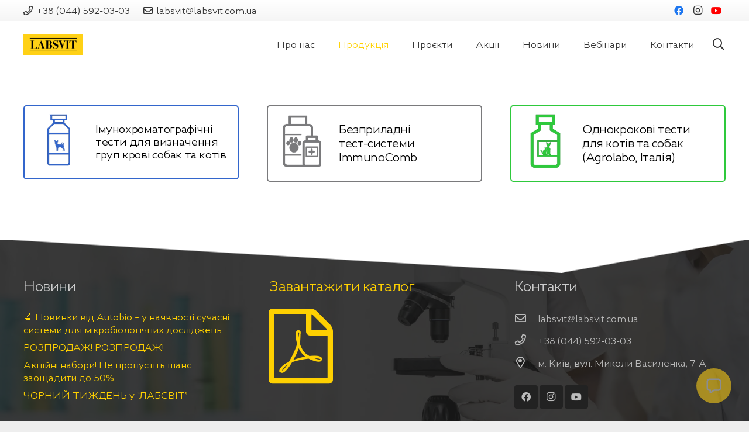

--- FILE ---
content_type: text/html; charset=UTF-8
request_url: https://labsvit.com.ua/home/produkcziya/veterynariya/reagenty-4/
body_size: 16200
content:
<!DOCTYPE HTML>
<html lang="uk">
<head>
	<meta charset="UTF-8">
	<meta name='robots' content='index, follow, max-image-preview:large, max-snippet:-1, max-video-preview:-1' />
	<style>img:is([sizes="auto" i], [sizes^="auto," i]) { contain-intrinsic-size: 3000px 1500px }</style>
	
	<!-- This site is optimized with the Yoast SEO Premium plugin v19.0 (Yoast SEO v25.8) - https://yoast.com/wordpress/plugins/seo/ -->
	<title>Ветиринарні тест-системи - ЛАБСВІТ</title>
	<link rel="canonical" href="https://labsvit.com.ua/home/produkcziya/veterynariya/reagenty-4/" />
	<meta property="og:locale" content="uk_UA" />
	<meta property="og:type" content="article" />
	<meta property="og:title" content="Ветиринарні тест-системи" />
	<meta property="og:url" content="https://labsvit.com.ua/home/produkcziya/veterynariya/reagenty-4/" />
	<meta property="og:site_name" content="ЛАБСВІТ" />
	<meta property="article:publisher" content="https://www.facebook.com/labsvit" />
	<meta property="article:modified_time" content="2020-06-09T09:23:37+00:00" />
	<meta property="og:image" content="https://labsvit.com.ua/drupalcon/uploads/2017/07/yellow.png" />
	<meta property="og:image:width" content="1024" />
	<meta property="og:image:height" content="934" />
	<meta property="og:image:type" content="image/png" />
	<meta name="twitter:card" content="summary_large_image" />
	<meta name="twitter:label1" content="Прибл. час читання" />
	<meta name="twitter:data1" content="1 хвилина" />
	<script type="application/ld+json" class="yoast-schema-graph">{"@context":"https://schema.org","@graph":[{"@type":"WebPage","@id":"https://labsvit.com.ua/home/produkcziya/veterynariya/reagenty-4/","url":"https://labsvit.com.ua/home/produkcziya/veterynariya/reagenty-4/","name":"Ветиринарні тест-системи - ЛАБСВІТ","isPartOf":{"@id":"https://labsvit.com.ua/#website"},"datePublished":"2019-10-17T19:30:08+00:00","dateModified":"2020-06-09T09:23:37+00:00","breadcrumb":{"@id":"https://labsvit.com.ua/home/produkcziya/veterynariya/reagenty-4/#breadcrumb"},"inLanguage":"uk","potentialAction":[{"@type":"ReadAction","target":["https://labsvit.com.ua/home/produkcziya/veterynariya/reagenty-4/"]}]},{"@type":"BreadcrumbList","@id":"https://labsvit.com.ua/home/produkcziya/veterynariya/reagenty-4/#breadcrumb","itemListElement":[{"@type":"ListItem","position":1,"name":"Головна","item":"https://labsvit.com.ua/"},{"@type":"ListItem","position":2,"name":"Головна","item":"https://labsvit.com.ua/"},{"@type":"ListItem","position":3,"name":"Каталог продукції","item":"https://labsvit.com.ua/home/produkcziya/"},{"@type":"ListItem","position":4,"name":"Ветеринарія","item":"https://labsvit.com.ua/home/produkcziya/veterynariya/"},{"@type":"ListItem","position":5,"name":"Ветиринарні тест-системи"}]},{"@type":"WebSite","@id":"https://labsvit.com.ua/#website","url":"https://labsvit.com.ua/","name":"ЛАБСВІТ","description":"","potentialAction":[{"@type":"SearchAction","target":{"@type":"EntryPoint","urlTemplate":"https://labsvit.com.ua/?s={search_term_string}"},"query-input":{"@type":"PropertyValueSpecification","valueRequired":true,"valueName":"search_term_string"}}],"inLanguage":"uk"}]}</script>
	<!-- / Yoast SEO Premium plugin. -->


<meta name="viewport" content="width=device-width, initial-scale=1">
<meta name="SKYPE_TOOLBAR" content="SKYPE_TOOLBAR_PARSER_COMPATIBLE">
<meta name="theme-color" content="rgba(255,255,255,0.7)">
<meta property="og:title" content="Ветиринарні тест-системи - ЛАБСВІТ">
<meta property="og:url" content="https://labsvit.com.ua/home/produkcziya/veterynariya/reagenty-4/">
<meta property="og:locale" content="uk">
<meta property="og:site_name" content="ЛАБСВІТ">
<meta property="og:type" content="website">
<meta property="og:image" content="https://labsvit.com.ua/drupalcon/uploads/2019/11/dogreag.png" itemprop="image">
<link rel="preload" href="https://labsvit.com.ua/drupalcon/uploads/2022/05/greenwich-light.woff" as="font" type="font/woff" crossorigin><link rel="preload" href="https://labsvit.com.ua/drupalcon/uploads/2022/05/greenwich-thinitalic.woff" as="font" type="font/woff" crossorigin><link rel="preload" href="https://labsvit.com.ua/drupalcon/uploads/2022/05/greenwich-thin.woff" as="font" type="font/woff" crossorigin><link rel="preload" href="https://labsvit.com.ua/drupalcon/uploads/2022/05/greenwich-semibolditalic.woff" as="font" type="font/woff" crossorigin><link rel="preload" href="https://labsvit.com.ua/drupalcon/uploads/2022/05/greenwich-semibold.woff" as="font" type="font/woff" crossorigin><link rel="preload" href="https://labsvit.com.ua/drupalcon/uploads/2022/05/greenwich-regular.woff" as="font" type="font/woff" crossorigin><link rel="preload" href="https://labsvit.com.ua/drupalcon/uploads/2022/05/greenwich-mediumitalic.woff" as="font" type="font/woff" crossorigin><link rel="preload" href="https://labsvit.com.ua/drupalcon/uploads/2022/05/greenwich-medium.woff" as="font" type="font/woff" crossorigin><link rel="preload" href="https://labsvit.com.ua/drupalcon/uploads/2022/05/greenwich-lightitalic.woff" as="font" type="font/woff" crossorigin><link rel="preload" href="https://labsvit.com.ua/drupalcon/uploads/2022/05/greenwich-italic.woff" as="font" type="font/woff" crossorigin><link rel="preload" href="https://labsvit.com.ua/drupalcon/uploads/2022/05/greenwich-extralightitalic.woff" as="font" type="font/woff" crossorigin><link rel="preload" href="https://labsvit.com.ua/drupalcon/uploads/2022/05/greenwich-extralight.woff" as="font" type="font/woff" crossorigin><link rel="preload" href="https://labsvit.com.ua/drupalcon/uploads/2022/05/greenwich-extrabolditalic.woff" as="font" type="font/woff" crossorigin><link rel="preload" href="https://labsvit.com.ua/drupalcon/uploads/2022/05/greenwich-extrabold.woff" as="font" type="font/woff" crossorigin><link rel="preload" href="https://labsvit.com.ua/drupalcon/uploads/2022/05/greenwich-bolditalic.woff" as="font" type="font/woff" crossorigin><link rel="preload" href="https://labsvit.com.ua/drupalcon/uploads/2022/05/greenwich-bold.woff" as="font" type="font/woff" crossorigin><link rel="preload" href="https://labsvit.com.ua/drupalcon/uploads/2022/05/greenwich-blackitalic.woff" as="font" type="font/woff" crossorigin><link rel="preload" href="https://labsvit.com.ua/drupalcon/uploads/2022/05/greenwich-black.woff" as="font" type="font/woff" crossorigin><style id='classic-theme-styles-inline-css'>
/*! This file is auto-generated */
.wp-block-button__link{color:#fff;background-color:#32373c;border-radius:9999px;box-shadow:none;text-decoration:none;padding:calc(.667em + 2px) calc(1.333em + 2px);font-size:1.125em}.wp-block-file__button{background:#32373c;color:#fff;text-decoration:none}
</style>
<link rel='stylesheet' id='contact-form-7-css' href='https://labsvit.com.ua/drupalcon/plugins/contact-form-7/includes/css/styles.css?ver=5.6.4' media='all' />
<link rel='stylesheet' id='qtip2css-css' href='https://labsvit.com.ua/drupalcon/plugins/wordpress-tooltips/js/qtip2/jquery.qtip.min.css?ver=6.8.3' media='all' />
<link rel='stylesheet' id='directorycss-css' href='https://labsvit.com.ua/drupalcon/plugins/wordpress-tooltips/js/jdirectory/directory.min.css?ver=6.8.3' media='all' />
<link rel='stylesheet' id='us-theme-css' href='https://labsvit.com.ua/drupalcon/uploads/us-assets/labsvit.com.ua.css?ver=9447552a' media='all' />
<link rel='stylesheet' id='bsf-Defaults-css' href='https://labsvit.com.ua/drupalcon/uploads/smile_fonts/Defaults/Defaults.css?ver=3.19.12' media='all' />
<link rel='stylesheet' id='ultimate-vc-addons-style-css' href='https://labsvit.com.ua/drupalcon/plugins/Ultimate_VC_Addons/assets/min-css/style.min.css?ver=3.19.12' media='all' />
<link rel='stylesheet' id='ultimate-vc-addons-animate-css' href='https://labsvit.com.ua/drupalcon/plugins/Ultimate_VC_Addons/assets/min-css/animate.min.css?ver=3.19.12' media='all' />
<link rel='stylesheet' id='ultimate-vc-addons-info-box-style-css' href='https://labsvit.com.ua/drupalcon/plugins/Ultimate_VC_Addons/assets/min-css/info-box.min.css?ver=3.19.12' media='all' />
<script src="//labsvit.com.ua/drupalcon/plugins/wp-hide-security-enhancer/assets/js/devtools-detect.js?ver=6.8.3" id="devtools-detect-js"></script>
<script src="https://labsvit.com.ua/drupalinc/js/jquery/jquery.min.js?ver=3.7.1" id="jquery-core-js"></script>
<script src="https://labsvit.com.ua/drupalcon/plugins/wordpress-tooltips/js/qtip2/jquery.qtip.min.js?ver=6.8.3" id="qtip2js-js"></script>
<script src="https://labsvit.com.ua/drupalcon/plugins/wordpress-tooltips/js/jdirectory/jquery.directory.min.js?ver=6.8.3" id="directoryjs-js"></script>
<script src="https://labsvit.com.ua/drupalcon/plugins/Ultimate_VC_Addons/assets/min-js/ultimate-params.min.js?ver=3.19.12" id="ultimate-vc-addons-params-js"></script>
<script src="https://labsvit.com.ua/drupalcon/plugins/Ultimate_VC_Addons/assets/min-js/jquery-appear.min.js?ver=3.19.12" id="ultimate-vc-addons-appear-js"></script>
<script src="https://labsvit.com.ua/drupalcon/plugins/Ultimate_VC_Addons/assets/min-js/custom.min.js?ver=3.19.12" id="ultimate-vc-addons-custom-js"></script>
<link rel="https://api.w.org/" href="https://labsvit.com.ua/wp-json/" /><link rel="alternate" title="JSON" type="application/json" href="https://labsvit.com.ua/wp-json/wp/v2/pages/9079" /><link rel="EditURI" type="application/rsd+xml" title="RSD" href="https://labsvit.com.ua/xmlrpc.php?rsd" />
<link rel='shortlink' href='https://labsvit.com.ua/?p=9079' />
<link rel="alternate" title="oEmbed (JSON)" type="application/json+oembed" href="https://labsvit.com.ua/wp-json/oembed/1.0/embed?url=https%3A%2F%2Flabsvit.com.ua%2Fhome%2Fprodukcziya%2Fveterynariya%2Freagenty-4%2F" />
<link rel="alternate" title="oEmbed (XML)" type="text/xml+oembed" href="https://labsvit.com.ua/wp-json/oembed/1.0/embed?url=https%3A%2F%2Flabsvit.com.ua%2Fhome%2Fprodukcziya%2Fveterynariya%2Freagenty-4%2F&#038;format=xml" />
		<script type="text/javascript">
            var ajaxurl = 'https://labsvit.com.ua/iamsys/admin-ajax.php';
		</script>
		 	<script type="text/javascript">	
	if(typeof jQuery=='undefined')
	{
		document.write('<'+'script src="https://labsvit.com.ua/drupalcon/plugins//wordpress-tooltips/js/qtip/jquery.js" type="text/javascript"></'+'script>');
	}
	</script>
	<script type="text/javascript">

	function toolTips(whichID,theTipContent)
	{
			jQuery(whichID).qtip
			(
				{
					content:
					{
						text:theTipContent,
												
					},
   					style:
   					{
   					   						classes:' qtip-dark wordpress-tooltip-free qtip-rounded qtip-shadow tipscale'
    				},
    				position:
    				{
    					viewport: jQuery(window),
    					my: 'bottom center',
    					at: 'top center'
    				},
					show:'mouseover',
					hide: { fixed: true, delay: 200 }
				}
			)
	}
</script>
	
	<style type="text/css">
	.tooltips_table .tooltipsall
	{
		border-bottom:none !important;
	}
	.tooltips_table span {
    color: inherit !important;
	}
	.qtip-content .tooltipsall
	{
		border-bottom:none !important;
		color: inherit !important;
	}
	
		.tooltipsincontent
	{
		border-bottom:2px dotted #888;	
	}

	.tooltipsPopupCreditLink a
	{
		color:gray;
	}	
	</style>
			<style type="text/css">
			.navitems a
			{
				text-decoration: none !important;
			}
		</style>
				<script>
			if ( ! /Android|webOS|iPhone|iPad|iPod|BlackBerry|IEMobile|Opera Mini/i.test( navigator.userAgent ) ) {
				var root = document.getElementsByTagName( 'html' )[ 0 ]
				root.className += " no-touch";
			}
		</script>
		

<link rel="icon" href="https://labsvit.com.ua/drupalcon/uploads/2022/11/zhovtyj-vektor_na-zakladku-150x150.png" sizes="32x32" />
<link rel="icon" href="https://labsvit.com.ua/drupalcon/uploads/2022/11/zhovtyj-vektor_na-zakladku.png" sizes="192x192" />
<link rel="apple-touch-icon" href="https://labsvit.com.ua/drupalcon/uploads/2022/11/zhovtyj-vektor_na-zakladku.png" />
<meta name="msapplication-TileImage" content="https://labsvit.com.ua/drupalcon/uploads/2022/11/zhovtyj-vektor_na-zakladku.png" />
<script>function setREVStartSize(e){
			//window.requestAnimationFrame(function() {
				window.RSIW = window.RSIW===undefined ? window.innerWidth : window.RSIW;
				window.RSIH = window.RSIH===undefined ? window.innerHeight : window.RSIH;
				try {
					var pw = document.getElementById(e.c).parentNode.offsetWidth,
						newh;
					pw = pw===0 || isNaN(pw) || (e.l=="fullwidth" || e.layout=="fullwidth") ? window.RSIW : pw;
					e.tabw = e.tabw===undefined ? 0 : parseInt(e.tabw);
					e.thumbw = e.thumbw===undefined ? 0 : parseInt(e.thumbw);
					e.tabh = e.tabh===undefined ? 0 : parseInt(e.tabh);
					e.thumbh = e.thumbh===undefined ? 0 : parseInt(e.thumbh);
					e.tabhide = e.tabhide===undefined ? 0 : parseInt(e.tabhide);
					e.thumbhide = e.thumbhide===undefined ? 0 : parseInt(e.thumbhide);
					e.mh = e.mh===undefined || e.mh=="" || e.mh==="auto" ? 0 : parseInt(e.mh,0);
					if(e.layout==="fullscreen" || e.l==="fullscreen")
						newh = Math.max(e.mh,window.RSIH);
					else{
						e.gw = Array.isArray(e.gw) ? e.gw : [e.gw];
						for (var i in e.rl) if (e.gw[i]===undefined || e.gw[i]===0) e.gw[i] = e.gw[i-1];
						e.gh = e.el===undefined || e.el==="" || (Array.isArray(e.el) && e.el.length==0)? e.gh : e.el;
						e.gh = Array.isArray(e.gh) ? e.gh : [e.gh];
						for (var i in e.rl) if (e.gh[i]===undefined || e.gh[i]===0) e.gh[i] = e.gh[i-1];
											
						var nl = new Array(e.rl.length),
							ix = 0,
							sl;
						e.tabw = e.tabhide>=pw ? 0 : e.tabw;
						e.thumbw = e.thumbhide>=pw ? 0 : e.thumbw;
						e.tabh = e.tabhide>=pw ? 0 : e.tabh;
						e.thumbh = e.thumbhide>=pw ? 0 : e.thumbh;
						for (var i in e.rl) nl[i] = e.rl[i]<window.RSIW ? 0 : e.rl[i];
						sl = nl[0];
						for (var i in nl) if (sl>nl[i] && nl[i]>0) { sl = nl[i]; ix=i;}
						var m = pw>(e.gw[ix]+e.tabw+e.thumbw) ? 1 : (pw-(e.tabw+e.thumbw)) / (e.gw[ix]);
						newh =  (e.gh[ix] * m) + (e.tabh + e.thumbh);
					}
					var el = document.getElementById(e.c);
					if (el!==null && el) el.style.height = newh+"px";
					el = document.getElementById(e.c+"_wrapper");
					if (el!==null && el) {
						el.style.height = newh+"px";
						el.style.display = "block";
					}
				} catch(e){
					console.log("Failure at Presize of Slider:" + e)
				}
			//});
		  };</script>
<style type="text/css" data-type="vc_shortcodes-custom-css">.vc_custom_1591694568930{padding-top: 8px !important;padding-right: 10px !important;padding-bottom: 8px !important;padding-left: 10px !important;}.vc_custom_1591694588776{padding-top: 10px !important;padding-right: 10px !important;padding-bottom: 10px !important;padding-left: 10px !important;}.vc_custom_1591694615994{padding-top: 10px !important;padding-right: 10px !important;padding-bottom: 10px !important;padding-left: 10px !important;}</style><noscript><style> .wpb_animate_when_almost_visible { opacity: 1; }</style></noscript>		<style id="us-icon-fonts">@font-face{font-display:block;font-style:normal;font-family:"fontawesome";font-weight:900;src:url("https://labsvit.com.ua/drupalcon/themes/Impreza/fonts/fa-solid-900.woff2?ver=8.12") format("woff2"),url("https://labsvit.com.ua/drupalcon/themes/Impreza/fonts/fa-solid-900.woff?ver=8.12") format("woff")}.fas{font-family:"fontawesome";font-weight:900}@font-face{font-display:block;font-style:normal;font-family:"fontawesome";font-weight:400;src:url("https://labsvit.com.ua/drupalcon/themes/Impreza/fonts/fa-regular-400.woff2?ver=8.12") format("woff2"),url("https://labsvit.com.ua/drupalcon/themes/Impreza/fonts/fa-regular-400.woff?ver=8.12") format("woff")}.far{font-family:"fontawesome";font-weight:400}@font-face{font-display:block;font-style:normal;font-family:"fontawesome";font-weight:300;src:url("https://labsvit.com.ua/drupalcon/themes/Impreza/fonts/fa-light-300.woff2?ver=8.12") format("woff2"),url("https://labsvit.com.ua/drupalcon/themes/Impreza/fonts/fa-light-300.woff?ver=8.12") format("woff")}.fal{font-family:"fontawesome";font-weight:300}@font-face{font-display:block;font-style:normal;font-family:"Font Awesome 5 Duotone";font-weight:900;src:url("https://labsvit.com.ua/drupalcon/themes/Impreza/fonts/fa-duotone-900.woff2?ver=8.12") format("woff2"),url("https://labsvit.com.ua/drupalcon/themes/Impreza/fonts/fa-duotone-900.woff?ver=8.12") format("woff")}.fad{font-family:"Font Awesome 5 Duotone";font-weight:900}.fad{position:relative}.fad:before{position:absolute}.fad:after{opacity:0.4}@font-face{font-display:block;font-style:normal;font-family:"Font Awesome 5 Brands";font-weight:400;src:url("https://labsvit.com.ua/drupalcon/themes/Impreza/fonts/fa-brands-400.woff2?ver=8.12") format("woff2"),url("https://labsvit.com.ua/drupalcon/themes/Impreza/fonts/fa-brands-400.woff?ver=8.12") format("woff")}.fab{font-family:"Font Awesome 5 Brands";font-weight:400}@font-face{font-display:block;font-style:normal;font-family:"Material Icons";font-weight:400;src:url("https://labsvit.com.ua/drupalcon/themes/Impreza/fonts/material-icons.woff2?ver=8.12") format("woff2"),url("https://labsvit.com.ua/drupalcon/themes/Impreza/fonts/material-icons.woff?ver=8.12") format("woff")}.material-icons{font-family:"Material Icons";font-weight:400}</style>
				<style id="us-header-css"> .l-subheader.at_top,.l-subheader.at_top .w-dropdown-list,.l-subheader.at_top .type_mobile .w-nav-list.level_1{background:var(--color-header-top-bg-grad);color:var(--color-header-top-text)}.no-touch .l-subheader.at_top a:hover,.no-touch .l-header.bg_transparent .l-subheader.at_top .w-dropdown.opened a:hover{color:var(--color-header-top-text-hover)}.l-header.bg_transparent:not(.sticky) .l-subheader.at_top{background:var(--color-header-top-transparent-bg);color:var(--color-header-top-transparent-text)}.no-touch .l-header.bg_transparent:not(.sticky) .at_top .w-cart-link:hover,.no-touch .l-header.bg_transparent:not(.sticky) .at_top .w-text a:hover,.no-touch .l-header.bg_transparent:not(.sticky) .at_top .w-html a:hover,.no-touch .l-header.bg_transparent:not(.sticky) .at_top .w-nav>a:hover,.no-touch .l-header.bg_transparent:not(.sticky) .at_top .w-menu a:hover,.no-touch .l-header.bg_transparent:not(.sticky) .at_top .w-search>a:hover,.no-touch .l-header.bg_transparent:not(.sticky) .at_top .w-dropdown a:hover,.no-touch .l-header.bg_transparent:not(.sticky) .at_top .type_desktop .menu-item.level_1:hover>a{color:var(--color-header-transparent-text-hover)}.l-subheader.at_middle,.l-subheader.at_middle .w-dropdown-list,.l-subheader.at_middle .type_mobile .w-nav-list.level_1{background:var(--color-header-middle-bg);color:var(--color-header-middle-text)}.no-touch .l-subheader.at_middle a:hover,.no-touch .l-header.bg_transparent .l-subheader.at_middle .w-dropdown.opened a:hover{color:var(--color-header-middle-text-hover)}.l-header.bg_transparent:not(.sticky) .l-subheader.at_middle{background:var(--color-header-transparent-bg);color:var(--color-header-transparent-text)}.no-touch .l-header.bg_transparent:not(.sticky) .at_middle .w-cart-link:hover,.no-touch .l-header.bg_transparent:not(.sticky) .at_middle .w-text a:hover,.no-touch .l-header.bg_transparent:not(.sticky) .at_middle .w-html a:hover,.no-touch .l-header.bg_transparent:not(.sticky) .at_middle .w-nav>a:hover,.no-touch .l-header.bg_transparent:not(.sticky) .at_middle .w-menu a:hover,.no-touch .l-header.bg_transparent:not(.sticky) .at_middle .w-search>a:hover,.no-touch .l-header.bg_transparent:not(.sticky) .at_middle .w-dropdown a:hover,.no-touch .l-header.bg_transparent:not(.sticky) .at_middle .type_desktop .menu-item.level_1:hover>a{color:var(--color-header-transparent-text-hover)}.header_ver .l-header{background:var(--color-header-middle-bg);color:var(--color-header-middle-text)}@media (min-width:903px){.hidden_for_default{display:none!important}.l-subheader.at_bottom{display:none}.l-header{position:relative;z-index:111;width:100%}.l-subheader{margin:0 auto}.l-subheader.width_full{padding-left:1.5rem;padding-right:1.5rem}.l-subheader-h{display:flex;align-items:center;position:relative;margin:0 auto;height:inherit}.w-header-show{display:none}.l-header.pos_fixed{position:fixed;left:0}.l-header.pos_fixed:not(.notransition) .l-subheader{transition-property:transform,background,box-shadow,line-height,height;transition-duration:.3s;transition-timing-function:cubic-bezier(.78,.13,.15,.86)}.headerinpos_bottom.sticky_first_section .l-header.pos_fixed{position:fixed!important}.header_hor .l-header.sticky_auto_hide{transition:transform .3s cubic-bezier(.78,.13,.15,.86) .1s}.header_hor .l-header.sticky_auto_hide.down{transform:translateY(-110%)}.l-header.bg_transparent:not(.sticky) .l-subheader{box-shadow:none!important;background:none}.l-header.bg_transparent~.l-main .l-section.width_full.height_auto:first-of-type>.l-section-h{padding-top:0!important;padding-bottom:0!important}.l-header.pos_static.bg_transparent{position:absolute;left:0}.l-subheader.width_full .l-subheader-h{max-width:none!important}.l-header.shadow_thin .l-subheader.at_middle,.l-header.shadow_thin .l-subheader.at_bottom{box-shadow:0 1px 0 rgba(0,0,0,0.08)}.l-header.shadow_wide .l-subheader.at_middle,.l-header.shadow_wide .l-subheader.at_bottom{box-shadow:0 3px 5px -1px rgba(0,0,0,0.1),0 2px 1px -1px rgba(0,0,0,0.05)}.header_hor .l-subheader-cell>.w-cart{margin-left:0;margin-right:0}:root{--header-height:116px;--header-sticky-height:60px}.l-header:before{content:'116'}.l-header.sticky:before{content:'60'}.l-subheader.at_top{line-height:36px;height:36px}.l-header.sticky .l-subheader.at_top{line-height:0px;height:0px;overflow:hidden}.l-subheader.at_middle{line-height:80px;height:80px}.l-header.sticky .l-subheader.at_middle{line-height:60px;height:60px}.l-subheader.at_bottom{line-height:36px;height:36px}.l-header.sticky .l-subheader.at_bottom{line-height:40px;height:40px}.headerinpos_above .l-header.pos_fixed{overflow:hidden;transition:transform 0.3s;transform:translate3d(0,-100%,0)}.headerinpos_above .l-header.pos_fixed.sticky{overflow:visible;transform:none}.headerinpos_above .l-header.pos_fixed~.l-section>.l-section-h,.headerinpos_above .l-header.pos_fixed~.l-main .l-section:first-of-type>.l-section-h{padding-top:0!important}.headerinpos_below .l-header.pos_fixed:not(.sticky){position:absolute;top:100%}.headerinpos_below .l-header.pos_fixed~.l-main>.l-section:first-of-type>.l-section-h{padding-top:0!important}.headerinpos_below .l-header.pos_fixed~.l-main .l-section.full_height:nth-of-type(2){min-height:100vh}.headerinpos_below .l-header.pos_fixed~.l-main>.l-section:nth-of-type(2)>.l-section-h{padding-top:var(--header-height)}.headerinpos_bottom .l-header.pos_fixed:not(.sticky){position:absolute;top:100vh}.headerinpos_bottom .l-header.pos_fixed~.l-main>.l-section:first-of-type>.l-section-h{padding-top:0!important}.headerinpos_bottom .l-header.pos_fixed~.l-main>.l-section:first-of-type>.l-section-h{padding-bottom:var(--header-height)}.headerinpos_bottom .l-header.pos_fixed.bg_transparent~.l-main .l-section.valign_center:not(.height_auto):first-of-type>.l-section-h{top:calc( var(--header-height) / 2 )}.headerinpos_bottom .l-header.pos_fixed:not(.sticky) .w-cart-dropdown,.headerinpos_bottom .l-header.pos_fixed:not(.sticky) .w-nav.type_desktop .w-nav-list.level_2{bottom:100%;transform-origin:0 100%}.headerinpos_bottom .l-header.pos_fixed:not(.sticky) .w-nav.type_mobile.m_layout_dropdown .w-nav-list.level_1{top:auto;bottom:100%;box-shadow:var(--box-shadow-up)}.headerinpos_bottom .l-header.pos_fixed:not(.sticky) .w-nav.type_desktop .w-nav-list.level_3,.headerinpos_bottom .l-header.pos_fixed:not(.sticky) .w-nav.type_desktop .w-nav-list.level_4{top:auto;bottom:0;transform-origin:0 100%}.headerinpos_bottom .l-header.pos_fixed:not(.sticky) .w-dropdown-list{top:auto;bottom:-0.4em;padding-top:0.4em;padding-bottom:2.4em}.admin-bar .l-header.pos_static.bg_solid~.l-main .l-section.full_height:first-of-type{min-height:calc( 100vh - var(--header-height) - 32px )}.admin-bar .l-header.pos_fixed:not(.sticky_auto_hide)~.l-main .l-section.full_height:not(:first-of-type){min-height:calc( 100vh - var(--header-sticky-height) - 32px )}.admin-bar.headerinpos_below .l-header.pos_fixed~.l-main .l-section.full_height:nth-of-type(2){min-height:calc(100vh - 32px)}}@media (min-width:1025px) and (max-width:902px){.hidden_for_default{display:none!important}.l-subheader.at_bottom{display:none}.l-header{position:relative;z-index:111;width:100%}.l-subheader{margin:0 auto}.l-subheader.width_full{padding-left:1.5rem;padding-right:1.5rem}.l-subheader-h{display:flex;align-items:center;position:relative;margin:0 auto;height:inherit}.w-header-show{display:none}.l-header.pos_fixed{position:fixed;left:0}.l-header.pos_fixed:not(.notransition) .l-subheader{transition-property:transform,background,box-shadow,line-height,height;transition-duration:.3s;transition-timing-function:cubic-bezier(.78,.13,.15,.86)}.headerinpos_bottom.sticky_first_section .l-header.pos_fixed{position:fixed!important}.header_hor .l-header.sticky_auto_hide{transition:transform .3s cubic-bezier(.78,.13,.15,.86) .1s}.header_hor .l-header.sticky_auto_hide.down{transform:translateY(-110%)}.l-header.bg_transparent:not(.sticky) .l-subheader{box-shadow:none!important;background:none}.l-header.bg_transparent~.l-main .l-section.width_full.height_auto:first-of-type>.l-section-h{padding-top:0!important;padding-bottom:0!important}.l-header.pos_static.bg_transparent{position:absolute;left:0}.l-subheader.width_full .l-subheader-h{max-width:none!important}.l-header.shadow_thin .l-subheader.at_middle,.l-header.shadow_thin .l-subheader.at_bottom{box-shadow:0 1px 0 rgba(0,0,0,0.08)}.l-header.shadow_wide .l-subheader.at_middle,.l-header.shadow_wide .l-subheader.at_bottom{box-shadow:0 3px 5px -1px rgba(0,0,0,0.1),0 2px 1px -1px rgba(0,0,0,0.05)}.header_hor .l-subheader-cell>.w-cart{margin-left:0;margin-right:0}:root{--header-height:116px;--header-sticky-height:60px}.l-header:before{content:'116'}.l-header.sticky:before{content:'60'}.l-subheader.at_top{line-height:36px;height:36px}.l-header.sticky .l-subheader.at_top{line-height:0px;height:0px;overflow:hidden}.l-subheader.at_middle{line-height:80px;height:80px}.l-header.sticky .l-subheader.at_middle{line-height:60px;height:60px}.l-subheader.at_bottom{line-height:36px;height:36px}.l-header.sticky .l-subheader.at_bottom{line-height:40px;height:40px}.headerinpos_above .l-header.pos_fixed{overflow:hidden;transition:transform 0.3s;transform:translate3d(0,-100%,0)}.headerinpos_above .l-header.pos_fixed.sticky{overflow:visible;transform:none}.headerinpos_above .l-header.pos_fixed~.l-section>.l-section-h,.headerinpos_above .l-header.pos_fixed~.l-main .l-section:first-of-type>.l-section-h{padding-top:0!important}.headerinpos_below .l-header.pos_fixed:not(.sticky){position:absolute;top:100%}.headerinpos_below .l-header.pos_fixed~.l-main>.l-section:first-of-type>.l-section-h{padding-top:0!important}.headerinpos_below .l-header.pos_fixed~.l-main .l-section.full_height:nth-of-type(2){min-height:100vh}.headerinpos_below .l-header.pos_fixed~.l-main>.l-section:nth-of-type(2)>.l-section-h{padding-top:var(--header-height)}.headerinpos_bottom .l-header.pos_fixed:not(.sticky){position:absolute;top:100vh}.headerinpos_bottom .l-header.pos_fixed~.l-main>.l-section:first-of-type>.l-section-h{padding-top:0!important}.headerinpos_bottom .l-header.pos_fixed~.l-main>.l-section:first-of-type>.l-section-h{padding-bottom:var(--header-height)}.headerinpos_bottom .l-header.pos_fixed.bg_transparent~.l-main .l-section.valign_center:not(.height_auto):first-of-type>.l-section-h{top:calc( var(--header-height) / 2 )}.headerinpos_bottom .l-header.pos_fixed:not(.sticky) .w-cart-dropdown,.headerinpos_bottom .l-header.pos_fixed:not(.sticky) .w-nav.type_desktop .w-nav-list.level_2{bottom:100%;transform-origin:0 100%}.headerinpos_bottom .l-header.pos_fixed:not(.sticky) .w-nav.type_mobile.m_layout_dropdown .w-nav-list.level_1{top:auto;bottom:100%;box-shadow:var(--box-shadow-up)}.headerinpos_bottom .l-header.pos_fixed:not(.sticky) .w-nav.type_desktop .w-nav-list.level_3,.headerinpos_bottom .l-header.pos_fixed:not(.sticky) .w-nav.type_desktop .w-nav-list.level_4{top:auto;bottom:0;transform-origin:0 100%}.headerinpos_bottom .l-header.pos_fixed:not(.sticky) .w-dropdown-list{top:auto;bottom:-0.4em;padding-top:0.4em;padding-bottom:2.4em}.admin-bar .l-header.pos_static.bg_solid~.l-main .l-section.full_height:first-of-type{min-height:calc( 100vh - var(--header-height) - 32px )}.admin-bar .l-header.pos_fixed:not(.sticky_auto_hide)~.l-main .l-section.full_height:not(:first-of-type){min-height:calc( 100vh - var(--header-sticky-height) - 32px )}.admin-bar.headerinpos_below .l-header.pos_fixed~.l-main .l-section.full_height:nth-of-type(2){min-height:calc(100vh - 32px)}}@media (min-width:601px) and (max-width:1024px){.hidden_for_default{display:none!important}.l-subheader.at_bottom{display:none}.l-header{position:relative;z-index:111;width:100%}.l-subheader{margin:0 auto}.l-subheader.width_full{padding-left:1.5rem;padding-right:1.5rem}.l-subheader-h{display:flex;align-items:center;position:relative;margin:0 auto;height:inherit}.w-header-show{display:none}.l-header.pos_fixed{position:fixed;left:0}.l-header.pos_fixed:not(.notransition) .l-subheader{transition-property:transform,background,box-shadow,line-height,height;transition-duration:.3s;transition-timing-function:cubic-bezier(.78,.13,.15,.86)}.headerinpos_bottom.sticky_first_section .l-header.pos_fixed{position:fixed!important}.header_hor .l-header.sticky_auto_hide{transition:transform .3s cubic-bezier(.78,.13,.15,.86) .1s}.header_hor .l-header.sticky_auto_hide.down{transform:translateY(-110%)}.l-header.bg_transparent:not(.sticky) .l-subheader{box-shadow:none!important;background:none}.l-header.bg_transparent~.l-main .l-section.width_full.height_auto:first-of-type>.l-section-h{padding-top:0!important;padding-bottom:0!important}.l-header.pos_static.bg_transparent{position:absolute;left:0}.l-subheader.width_full .l-subheader-h{max-width:none!important}.l-header.shadow_thin .l-subheader.at_middle,.l-header.shadow_thin .l-subheader.at_bottom{box-shadow:0 1px 0 rgba(0,0,0,0.08)}.l-header.shadow_wide .l-subheader.at_middle,.l-header.shadow_wide .l-subheader.at_bottom{box-shadow:0 3px 5px -1px rgba(0,0,0,0.1),0 2px 1px -1px rgba(0,0,0,0.05)}.header_hor .l-subheader-cell>.w-cart{margin-left:0;margin-right:0}:root{--header-height:116px;--header-sticky-height:50px}.l-header:before{content:'116'}.l-header.sticky:before{content:'50'}.l-subheader.at_top{line-height:36px;height:36px}.l-header.sticky .l-subheader.at_top{line-height:0px;height:0px;overflow:hidden}.l-subheader.at_middle{line-height:80px;height:80px}.l-header.sticky .l-subheader.at_middle{line-height:50px;height:50px}.l-subheader.at_bottom{line-height:50px;height:50px}.l-header.sticky .l-subheader.at_bottom{line-height:50px;height:50px}}@media (max-width:600px){.hidden_for_default{display:none!important}.l-subheader.at_top{display:none}.l-subheader.at_bottom{display:none}.l-header{position:relative;z-index:111;width:100%}.l-subheader{margin:0 auto}.l-subheader.width_full{padding-left:1.5rem;padding-right:1.5rem}.l-subheader-h{display:flex;align-items:center;position:relative;margin:0 auto;height:inherit}.w-header-show{display:none}.l-header.pos_fixed{position:fixed;left:0}.l-header.pos_fixed:not(.notransition) .l-subheader{transition-property:transform,background,box-shadow,line-height,height;transition-duration:.3s;transition-timing-function:cubic-bezier(.78,.13,.15,.86)}.headerinpos_bottom.sticky_first_section .l-header.pos_fixed{position:fixed!important}.header_hor .l-header.sticky_auto_hide{transition:transform .3s cubic-bezier(.78,.13,.15,.86) .1s}.header_hor .l-header.sticky_auto_hide.down{transform:translateY(-110%)}.l-header.bg_transparent:not(.sticky) .l-subheader{box-shadow:none!important;background:none}.l-header.bg_transparent~.l-main .l-section.width_full.height_auto:first-of-type>.l-section-h{padding-top:0!important;padding-bottom:0!important}.l-header.pos_static.bg_transparent{position:absolute;left:0}.l-subheader.width_full .l-subheader-h{max-width:none!important}.l-header.shadow_thin .l-subheader.at_middle,.l-header.shadow_thin .l-subheader.at_bottom{box-shadow:0 1px 0 rgba(0,0,0,0.08)}.l-header.shadow_wide .l-subheader.at_middle,.l-header.shadow_wide .l-subheader.at_bottom{box-shadow:0 3px 5px -1px rgba(0,0,0,0.1),0 2px 1px -1px rgba(0,0,0,0.05)}.header_hor .l-subheader-cell>.w-cart{margin-left:0;margin-right:0}:root{--header-height:50px;--header-sticky-height:50px}.l-header:before{content:'50'}.l-header.sticky:before{content:'50'}.l-subheader.at_top{line-height:36px;height:36px}.l-header.sticky .l-subheader.at_top{line-height:0px;height:0px;overflow:hidden}.l-subheader.at_middle{line-height:50px;height:50px}.l-header.sticky .l-subheader.at_middle{line-height:50px;height:50px}.l-subheader.at_bottom{line-height:50px;height:50px}.l-header.sticky .l-subheader.at_bottom{line-height:50px;height:50px}}@media (min-width:903px){.ush_image_1{height:35px!important}.l-header.sticky .ush_image_1{height:35px!important}}@media (min-width:1025px) and (max-width:902px){.ush_image_1{height:30px!important}.l-header.sticky .ush_image_1{height:30px!important}}@media (min-width:601px) and (max-width:1024px){.ush_image_1{height:25px!important}.l-header.sticky .ush_image_1{height:25px!important}}@media (max-width:600px){.ush_image_1{height:20px!important}.l-header.sticky .ush_image_1{height:20px!important}}.header_hor .ush_menu_1.type_desktop .menu-item.level_1>a:not(.w-btn){padding-left:20px;padding-right:20px}.header_hor .ush_menu_1.type_desktop .menu-item.level_1>a.w-btn{margin-left:20px;margin-right:20px}.header_hor .ush_menu_1.type_desktop.align-edges>.w-nav-list.level_1{margin-left:-20px;margin-right:-20px}.header_ver .ush_menu_1.type_desktop .menu-item.level_1>a:not(.w-btn){padding-top:20px;padding-bottom:20px}.header_ver .ush_menu_1.type_desktop .menu-item.level_1>a.w-btn{margin-top:20px;margin-bottom:20px}.ush_menu_1.type_desktop .menu-item:not(.level_1){font-size:16px}.ush_menu_1.type_mobile .w-nav-anchor.level_1,.ush_menu_1.type_mobile .w-nav-anchor.level_1 + .w-nav-arrow{font-size:20px}.ush_menu_1.type_mobile .w-nav-anchor:not(.level_1),.ush_menu_1.type_mobile .w-nav-anchor:not(.level_1) + .w-nav-arrow{font-size:15px}@media (min-width:903px){.ush_menu_1 .w-nav-icon{font-size:32px}}@media (min-width:1025px) and (max-width:902px){.ush_menu_1 .w-nav-icon{font-size:32px}}@media (min-width:601px) and (max-width:1024px){.ush_menu_1 .w-nav-icon{font-size:28px}}@media (max-width:600px){.ush_menu_1 .w-nav-icon{font-size:24px}}.ush_menu_1 .w-nav-icon>div{border-width:2px}@media screen and (max-width:1019px){.w-nav.ush_menu_1>.w-nav-list.level_1{display:none}.ush_menu_1 .w-nav-control{display:block}}.ush_menu_1 .menu-item.level_1>a:not(.w-btn):focus,.no-touch .ush_menu_1 .menu-item.level_1.opened>a:not(.w-btn),.no-touch .ush_menu_1 .menu-item.level_1:hover>a:not(.w-btn){background:transparent;color:#ffd101}.ush_menu_1 .menu-item.level_1.current-menu-item>a:not(.w-btn),.ush_menu_1 .menu-item.level_1.current-menu-ancestor>a:not(.w-btn),.ush_menu_1 .menu-item.level_1.current-page-ancestor>a:not(.w-btn){background:transparent;color:#ffd101}.l-header.bg_transparent:not(.sticky) .ush_menu_1.type_desktop .menu-item.level_1.current-menu-item>a:not(.w-btn),.l-header.bg_transparent:not(.sticky) .ush_menu_1.type_desktop .menu-item.level_1.current-menu-ancestor>a:not(.w-btn),.l-header.bg_transparent:not(.sticky) .ush_menu_1.type_desktop .menu-item.level_1.current-page-ancestor>a:not(.w-btn){background:transparent;color:#ffa1c8}.ush_menu_1 .w-nav-list:not(.level_1){background:#ffffff;color:#333333}.no-touch .ush_menu_1 .menu-item:not(.level_1)>a:focus,.no-touch .ush_menu_1 .menu-item:not(.level_1):hover>a{background:#ffd101;color:#ffffff}.ush_menu_1 .menu-item:not(.level_1).current-menu-item>a,.ush_menu_1 .menu-item:not(.level_1).current-menu-ancestor>a,.ush_menu_1 .menu-item:not(.level_1).current-page-ancestor>a{background:transparent;color:#ffd101}.ush_search_1 .w-search-form{background:linear-gradient(175deg,#ffd101,rgba(204,183,139,0.70));color:#ffffff}@media (min-width:903px){.ush_search_1.layout_simple{max-width:240px}.ush_search_1.layout_modern.active{width:240px}.ush_search_1{font-size:20px}}@media (min-width:1025px) and (max-width:902px){.ush_search_1.layout_simple{max-width:250px}.ush_search_1.layout_modern.active{width:250px}.ush_search_1{font-size:24px}}@media (min-width:601px) and (max-width:1024px){.ush_search_1.layout_simple{max-width:200px}.ush_search_1.layout_modern.active{width:200px}.ush_search_1{font-size:20px}}@media (max-width:600px){.ush_search_1{font-size:20px}}.ush_socials_1 .w-socials-list{margin:-0px}.ush_socials_1 .w-socials-item{padding:0px}@media (min-width:903px){.ush_cart_1 .w-cart-link{font-size:20px}}@media (min-width:1025px) and (max-width:902px){.ush_cart_1 .w-cart-link{font-size:24px}}@media (min-width:601px) and (max-width:1024px){.ush_cart_1 .w-cart-link{font-size:20px}}@media (max-width:600px){.ush_cart_1 .w-cart-link{font-size:20px}}</style>
		<meta property="og:image" content="/drupalcon/uploads/2022/11/logo_white.png" />

<script async type="text/javascript" src="https://application-bucket-b02u.s3.eu-west-1.amazonaws.com/68/da/68da3f773446f2cc116fc202/widget.js"></script></head>
<body class="wp-singular page-template-default page page-id-9079 page-parent page-child parent-pageid-7276 wp-theme-Impreza l-body Impreza_8.12 us-core_8.12.2 header_hor headerinpos_top state_default wpb-js-composer js-comp-ver-6.10.0 vc_responsive" itemscope itemtype="https://schema.org/WebPage">

<div class="l-canvas type_wide">
	<header id="page-header" class="l-header pos_fixed shadow_thin bg_solid id_11643" itemscope itemtype="https://schema.org/WPHeader"><div class="l-subheader at_top"><div class="l-subheader-h"><div class="l-subheader-cell at_left"><div class="w-text ush_text_2 nowrap icon_atleft"><a href="tel:+380445920303" class="w-text-h"><i class="far fa-phone"></i><span class="w-text-value">+38 (044) 592-03-03</span></a></div><div class="w-text ush_text_3 nowrap icon_atleft"><a href="mailto:labsvit@labsvit.com.ua" class="w-text-h"><i class="far fa-envelope"></i><span class="w-text-value">labsvit@labsvit.com.ua</span></a></div></div><div class="l-subheader-cell at_center"></div><div class="l-subheader-cell at_right"><div class="w-socials ush_socials_1 color_brand shape_square style_default hover_slide"><div class="w-socials-list"><div class="w-socials-item facebook"><a class="w-socials-item-link" href="https://www.facebook.com/labsvit" target="_blank" rel="noopener nofollow" title="Facebook" aria-label="Facebook"><span class="w-socials-item-link-hover"></span><i class="fab fa-facebook"></i></a></div><div class="w-socials-item instagram"><a class="w-socials-item-link" href="https://www.instagram.com/labsvit/" target="_blank" rel="noopener nofollow" title="Instagram" aria-label="Instagram"><span class="w-socials-item-link-hover"></span><i class="fab fa-instagram"></i></a></div><div class="w-socials-item youtube"><a class="w-socials-item-link" href="https://www.youtube.com/channel/UCi5mi16ryUNUmI9sm4UYxXg/featured" target="_blank" rel="noopener nofollow" title="YouTube" aria-label="YouTube"><span class="w-socials-item-link-hover"></span><i class="fab fa-youtube"></i></a></div></div></div></div></div></div><div class="l-subheader at_middle"><div class="l-subheader-h"><div class="l-subheader-cell at_left"><div class="w-image ush_image_1"><a href="https://labsvit.com.ua/" aria-label="Посилання" class="w-image-h"><img width="8559" height="2931" src="https://labsvit.com.ua/drupalcon/uploads/2017/07/yellow-logo.png" class="attachment-full size-full" alt="" decoding="async" fetchpriority="high" srcset="https://labsvit.com.ua/drupalcon/uploads/2017/07/yellow-logo.png 8559w, https://labsvit.com.ua/drupalcon/uploads/2017/07/yellow-logo-300x103.png 300w, https://labsvit.com.ua/drupalcon/uploads/2017/07/yellow-logo-1024x351.png 1024w, https://labsvit.com.ua/drupalcon/uploads/2017/07/yellow-logo-600x205.png 600w" sizes="(max-width: 8559px) 100vw, 8559px" /></a></div></div><div class="l-subheader-cell at_center"></div><div class="l-subheader-cell at_right"><nav class="w-nav type_desktop ush_menu_1 height_full dropdown_height m_align_left m_layout_dropdown" itemscope itemtype="https://schema.org/SiteNavigationElement"><a class="w-nav-control" aria-label="Меню" href="#"><div class="w-nav-icon"><div></div></div></a><ul class="w-nav-list level_1 hide_for_mobiles hover_underline"><li id="menu-item-7991" class="menu-item menu-item-type-post_type menu-item-object-page w-nav-item level_1 menu-item-7991"><a class="w-nav-anchor level_1" href="https://labsvit.com.ua/about/"><span class="w-nav-title">Про нас</span><span class="w-nav-arrow"></span></a></li><li id="menu-item-7274" class="menu-item menu-item-type-post_type menu-item-object-page current-page-ancestor menu-item-has-children w-nav-item level_1 menu-item-7274"><a class="w-nav-anchor level_1" href="https://labsvit.com.ua/home/produkcziya/"><span class="w-nav-title">Продукція</span><span class="w-nav-arrow"></span></a><ul class="w-nav-list level_2"><li id="menu-item-9165" class="menu-item menu-item-type-post_type menu-item-object-page menu-item-has-children w-nav-item level_2 menu-item-9165"><a class="w-nav-anchor level_2" href="https://labsvit.com.ua/home/produkcziya/plr/"><span class="w-nav-title">ПЛР</span><span class="w-nav-arrow"></span></a><ul class="w-nav-list level_3"><li id="menu-item-16103" class="menu-item menu-item-type-post_type menu-item-object-page w-nav-item level_3 menu-item-16103"><a class="w-nav-anchor level_3" href="https://labsvit.com.ua/home/produkcziya/plr/amplifikacziya-ta-detekcziya/"><span class="w-nav-title">Ампліфікація та детекція</span><span class="w-nav-arrow"></span></a></li><li id="menu-item-16100" class="menu-item menu-item-type-post_type menu-item-object-page w-nav-item level_3 menu-item-16100"><a class="w-nav-anchor level_3" href="https://labsvit.com.ua/home/produkcziya/plr/laminarni-shafy/"><span class="w-nav-title">Ламінарні шафи</span><span class="w-nav-arrow"></span></a></li><li id="menu-item-15524" class="menu-item menu-item-type-post_type menu-item-object-page w-nav-item level_3 menu-item-15524"><a class="w-nav-anchor level_3" href="https://labsvit.com.ua/home/produkcziya/plr/obladnannya-dlya-plr/stancziyi-dlya-ekstrakcziyi-rybonukleyinovoyi-kysloty/"><span class="w-nav-title">Станції автоматичного виділення ДНК та РНК</span><span class="w-nav-arrow"></span></a></li><li id="menu-item-16195" class="menu-item menu-item-type-custom menu-item-object-custom w-nav-item level_3 menu-item-16195"><a class="w-nav-anchor level_3" href="https://labsvit.com.ua/home/produkcziya/plr/dopomizhne-obladnannya-plr/"><span class="w-nav-title">Допоміжне обладнання ПЛР</span><span class="w-nav-arrow"></span></a></li><li id="menu-item-10360" class="menu-item menu-item-type-post_type menu-item-object-page w-nav-item level_3 menu-item-10360"><a class="w-nav-anchor level_3" href="https://labsvit.com.ua/home/produkcziya/plr/plr-reagenty/"><span class="w-nav-title">ПЛР-набори</span><span class="w-nav-arrow"></span></a></li></ul></li><li id="menu-item-9158" class="menu-item menu-item-type-post_type menu-item-object-page menu-item-has-children w-nav-item level_2 menu-item-9158"><a class="w-nav-anchor level_2" href="https://labsvit.com.ua/home/produkcziya/ifa-ihla/"><span class="w-nav-title">ІФА/ІХЛА</span><span class="w-nav-arrow"></span></a><ul class="w-nav-list level_3"><li id="menu-item-16178" class="menu-item menu-item-type-post_type menu-item-object-page w-nav-item level_3 menu-item-16178"><a class="w-nav-anchor level_3" href="https://labsvit.com.ua/home/produkcziya/ifa-ihla/ifa-obladnannya/avtomatychni-imunofermentni-analizatory/"><span class="w-nav-title">Автоматичні імуноферментні аналізатори</span><span class="w-nav-arrow"></span></a></li><li id="menu-item-16179" class="menu-item menu-item-type-post_type menu-item-object-page w-nav-item level_3 menu-item-16179"><a class="w-nav-anchor level_3" href="https://labsvit.com.ua/home/produkcziya/ifa-ihla/ifa-obladnannya/mikroplanshetni-ridery/"><span class="w-nav-title">Фотометри для мікропланшетів</span><span class="w-nav-arrow"></span></a></li><li id="menu-item-16180" class="menu-item menu-item-type-post_type menu-item-object-page w-nav-item level_3 menu-item-16180"><a class="w-nav-anchor level_3" href="https://labsvit.com.ua/home/produkcziya/ifa-ihla/ifa-obladnannya/mikroplanshetni-voshery/"><span class="w-nav-title">Промивачі для мікропланшетів</span><span class="w-nav-arrow"></span></a></li><li id="menu-item-16189" class="menu-item menu-item-type-post_type menu-item-object-page w-nav-item level_3 menu-item-16189"><a class="w-nav-anchor level_3" href="https://labsvit.com.ua/home/produkcziya/ifa-ihla/avtomatychnyj-ihla-analizator-ta-lyuminometr-lumo/"><span class="w-nav-title">Автоматичні ІХЛА аналізатори та люмінометр LUmo</span><span class="w-nav-arrow"></span></a></li><li id="menu-item-16190" class="menu-item menu-item-type-post_type menu-item-object-page w-nav-item level_3 menu-item-16190"><a class="w-nav-anchor level_3" href="https://labsvit.com.ua/home/produkcziya/ifa-ihla/dopomizhne-ifa-ihla/"><span class="w-nav-title">Допоміжне обладнання ІФА/ІХЛА</span><span class="w-nav-arrow"></span></a></li><li id="menu-item-10366" class="menu-item menu-item-type-post_type menu-item-object-page w-nav-item level_3 menu-item-10366"><a class="w-nav-anchor level_3" href="https://labsvit.com.ua/home/produkcziya/ifa-ihla/yfa-reagenti/"><span class="w-nav-title">ІФА/ІХЛА-набори</span><span class="w-nav-arrow"></span></a></li></ul></li><li id="menu-item-17734" class="menu-item menu-item-type-post_type menu-item-object-page w-nav-item level_2 menu-item-17734"><a class="w-nav-anchor level_2" href="https://labsvit.com.ua/home/produkcziya/analizator-sechi/"><span class="w-nav-title">Аналізатор сечі</span><span class="w-nav-arrow"></span></a></li><li id="menu-item-9008" class="menu-item menu-item-type-post_type menu-item-object-page menu-item-has-children w-nav-item level_2 menu-item-9008"><a class="w-nav-anchor level_2" href="https://labsvit.com.ua/home/produkcziya/biohimiya/"><span class="w-nav-title">Біохімія</span><span class="w-nav-arrow"></span></a><ul class="w-nav-list level_3"><li id="menu-item-10370" class="menu-item menu-item-type-post_type menu-item-object-page w-nav-item level_3 menu-item-10370"><a class="w-nav-anchor level_3" href="https://labsvit.com.ua/home/produkcziya/biohimiya/biohimichni-analizatory/"><span class="w-nav-title">Біохімічні аналізатори</span><span class="w-nav-arrow"></span></a></li><li id="menu-item-11856" class="menu-item menu-item-type-post_type menu-item-object-page w-nav-item level_3 menu-item-11856"><a class="w-nav-anchor level_3" href="https://labsvit.com.ua/home/produkcziya/biohimiya/analizatory-gaziv-krovi-ta-elektrolitiv/"><span class="w-nav-title">Аналізатор газів крові та електролітів</span><span class="w-nav-arrow"></span></a></li><li id="menu-item-16247" class="menu-item menu-item-type-post_type menu-item-object-page w-nav-item level_3 menu-item-16247"><a class="w-nav-anchor level_3" href="https://labsvit.com.ua/home/produkcziya/biohimiya/biohimichni-reagenty/"><span class="w-nav-title">Біохімічні реагенти</span><span class="w-nav-arrow"></span></a></li></ul></li><li id="menu-item-9005" class="menu-item menu-item-type-post_type menu-item-object-page menu-item-has-children w-nav-item level_2 menu-item-9005"><a class="w-nav-anchor level_2" href="https://labsvit.com.ua/home/produkcziya/gematologiya/"><span class="w-nav-title">Гематологія</span><span class="w-nav-arrow"></span></a><ul class="w-nav-list level_3"><li id="menu-item-10371" class="menu-item menu-item-type-post_type menu-item-object-page w-nav-item level_3 menu-item-10371"><a class="w-nav-anchor level_3" href="https://labsvit.com.ua/home/produkcziya/gematologiya/gematologichni-analizatory/"><span class="w-nav-title">Гематологічні аналізатори</span><span class="w-nav-arrow"></span></a></li><li id="menu-item-10372" class="menu-item menu-item-type-post_type menu-item-object-page w-nav-item level_3 menu-item-10372"><a class="w-nav-anchor level_3" href="https://labsvit.com.ua/home/produkcziya/gematologiya/analizator-soe/"><span class="w-nav-title">Аналізатор ШОЕ</span><span class="w-nav-arrow"></span></a></li><li id="menu-item-16239" class="menu-item menu-item-type-post_type menu-item-object-page w-nav-item level_3 menu-item-16239"><a class="w-nav-anchor level_3" href="https://labsvit.com.ua/home/produkcziya/gematologiya/gematologichni-reagenty/"><span class="w-nav-title">Гематологічні реагенти</span><span class="w-nav-arrow"></span></a></li></ul></li><li id="menu-item-15859" class="menu-item menu-item-type-post_type menu-item-object-page w-nav-item level_2 menu-item-15859"><a class="w-nav-anchor level_2" href="https://labsvit.com.ua/home/produkcziya/ekspres-diagnostyka/"><span class="w-nav-title">Експрес-діагностика</span><span class="w-nav-arrow"></span></a></li><li id="menu-item-15694" class="menu-item menu-item-type-post_type menu-item-object-page menu-item-has-children w-nav-item level_2 menu-item-15694"><a class="w-nav-anchor level_2" href="https://labsvit.com.ua/home/produkcziya/mikrobiologiya/"><span class="w-nav-title">Мікробіологія</span><span class="w-nav-arrow"></span></a><ul class="w-nav-list level_3"><li id="menu-item-15868" class="menu-item menu-item-type-post_type menu-item-object-page w-nav-item level_3 menu-item-15868"><a class="w-nav-anchor level_3" href="https://labsvit.com.ua/home/produkcziya/mikrobiologiya/mikrobiolohichne-obladnannia/"><span class="w-nav-title">Мікробіологічне обладнання</span><span class="w-nav-arrow"></span></a></li><li id="menu-item-9025" class="menu-item menu-item-type-post_type menu-item-object-page w-nav-item level_3 menu-item-9025"><a class="w-nav-anchor level_3" href="https://labsvit.com.ua/home/produkcziya/mikrokulturalni-systemy/"><span class="w-nav-title">Мікрокультуральні системи</span><span class="w-nav-arrow"></span></a></li><li id="menu-item-16573" class="menu-item menu-item-type-post_type menu-item-object-page w-nav-item level_3 menu-item-16573"><a class="w-nav-anchor level_3" href="https://labsvit.com.ua/?page_id=16565"><span class="w-nav-title">Контрольні штами</span><span class="w-nav-arrow"></span></a></li><li id="menu-item-16616" class="menu-item menu-item-type-post_type menu-item-object-page w-nav-item level_3 menu-item-16616"><a class="w-nav-anchor level_3" href="https://labsvit.com.ua/home/produkcziya/mikrobiologiya/nabory-dlya-gemokultyvuvannya-transportni-seredovyshha-ta-inshe/"><span class="w-nav-title">Набори для гемокультивування, транспортні середовища та інше</span><span class="w-nav-arrow"></span></a></li><li id="menu-item-16900" class="menu-item menu-item-type-post_type menu-item-object-page w-nav-item level_3 menu-item-16900"><a class="w-nav-anchor level_3" href="https://labsvit.com.ua/home/produkcziya/mikrobiologiya/korysni-informaczijni-materialy-dlya-likariv-laborantiv/"><span class="w-nav-title">Корисні інформаційні матеріали для лікарів-лаборантів</span><span class="w-nav-arrow"></span></a></li></ul></li><li id="menu-item-11254" class="menu-item menu-item-type-post_type menu-item-object-page menu-item-has-children w-nav-item level_2 menu-item-11254"><a class="w-nav-anchor level_2" href="https://labsvit.com.ua/home/produkcziya/dozuyuche-obladnannya-sartorius/"><span class="w-nav-title">Дозуюче обладнання</span><span class="w-nav-arrow"></span></a><ul class="w-nav-list level_3"><li id="menu-item-11255" class="menu-item menu-item-type-post_type menu-item-object-page w-nav-item level_3 menu-item-11255"><a class="w-nav-anchor level_3" href="https://labsvit.com.ua/home/produkcziya/dozuyuche-obladnannya-sartorius/mehanichni-dozatory/"><span class="w-nav-title">Механічні дозатори</span><span class="w-nav-arrow"></span></a></li><li id="menu-item-11257" class="menu-item menu-item-type-post_type menu-item-object-page w-nav-item level_3 menu-item-11257"><a class="w-nav-anchor level_3" href="https://labsvit.com.ua/home/produkcziya/dozuyuche-obladnannya-sartorius/elektronni-dozatory-picus/"><span class="w-nav-title">Електронні дозатори Picus</span><span class="w-nav-arrow"></span></a></li><li id="menu-item-11258" class="menu-item menu-item-type-post_type menu-item-object-page w-nav-item level_3 menu-item-11258"><a class="w-nav-anchor level_3" href="https://labsvit.com.ua/home/produkcziya/dozuyuche-obladnannya-sartorius/nakonechneky/"><span class="w-nav-title">Наконечники для дозаторів</span><span class="w-nav-arrow"></span></a></li><li id="menu-item-11259" class="menu-item menu-item-type-post_type menu-item-object-page w-nav-item level_3 menu-item-11259"><a class="w-nav-anchor level_3" href="https://labsvit.com.ua/home/produkcziya/dozuyuche-obladnannya-sartorius/flakony-dyspensery/"><span class="w-nav-title">Флакони-диспенсери</span><span class="w-nav-arrow"></span></a></li><li id="menu-item-11260" class="menu-item menu-item-type-post_type menu-item-object-page w-nav-item level_3 menu-item-11260"><a class="w-nav-anchor level_3" href="https://labsvit.com.ua/home/produkcziya/dozuyuche-obladnannya-sartorius/aksesuary-ta-zapasni-chastunu/"><span class="w-nav-title">Лабораторні аксесуари та запчастини</span><span class="w-nav-arrow"></span></a></li><li id="menu-item-11262" class="menu-item menu-item-type-post_type menu-item-object-page w-nav-item level_3 menu-item-11262"><a class="w-nav-anchor level_3" href="https://labsvit.com.ua/home/produkcziya/dozuyuche-obladnannya-sartorius/komplekty-dozatoriv-z-nakonechnykamy/"><span class="w-nav-title">Комплекти дозаторів з наконечниками</span><span class="w-nav-arrow"></span></a></li></ul></li><li id="menu-item-11568" class="menu-item menu-item-type-post_type menu-item-object-page menu-item-has-children w-nav-item level_2 menu-item-11568"><a class="w-nav-anchor level_2" href="https://labsvit.com.ua/home/produkcziya/produktsiya-probopidgotovky/"><span class="w-nav-title">Обладнання для пробопідготовки</span><span class="w-nav-arrow"></span></a><ul class="w-nav-list level_3"><li id="menu-item-11569" class="menu-item menu-item-type-post_type menu-item-object-page w-nav-item level_3 menu-item-11569"><a class="w-nav-anchor level_3" href="https://labsvit.com.ua/home/produkcziya/produktsiya-probopidgotovky/densytometry/"><span class="w-nav-title">Апарати для денситометрії</span><span class="w-nav-arrow"></span></a></li><li id="menu-item-11570" class="menu-item menu-item-type-post_type menu-item-object-page w-nav-item level_3 menu-item-11570"><a class="w-nav-anchor level_3" href="https://labsvit.com.ua/home/produkcziya/produktsiya-probopidgotovky/magnitni-ta-mehanichni-mishalki/"><span class="w-nav-title">Магнітні та механічні мішалки</span><span class="w-nav-arrow"></span></a></li><li id="menu-item-11571" class="menu-item menu-item-type-post_type menu-item-object-page w-nav-item level_3 menu-item-11571"><a class="w-nav-anchor level_3" href="https://labsvit.com.ua/home/produkcziya/produktsiya-probopidgotovky/vodyani-bani/"><span class="w-nav-title">Водяні бані лабораторні</span><span class="w-nav-arrow"></span></a></li><li id="menu-item-11572" class="menu-item menu-item-type-post_type menu-item-object-page w-nav-item level_3 menu-item-11572"><a class="w-nav-anchor level_3" href="https://labsvit.com.ua/home/produkcziya/produktsiya-probopidgotovky/laboratorni-sheykeri-inkubatori/"><span class="w-nav-title">Лабораторні шейкери/інкубатори</span><span class="w-nav-arrow"></span></a></li><li id="menu-item-11573" class="menu-item menu-item-type-post_type menu-item-object-page w-nav-item level_3 menu-item-11573"><a class="w-nav-anchor level_3" href="https://labsvit.com.ua/home/produkcziya/produktsiya-probopidgotovky/laboratorni-czentryfugy-y-vorteks/"><span class="w-nav-title">Лабораторні центрифуги</span><span class="w-nav-arrow"></span></a></li><li id="menu-item-11574" class="menu-item menu-item-type-post_type menu-item-object-page w-nav-item level_3 menu-item-11574"><a class="w-nav-anchor level_3" href="https://labsvit.com.ua/home/produkcziya/produktsiya-probopidgotovky/termostaty-2/"><span class="w-nav-title">Термостати лабораторні</span><span class="w-nav-arrow"></span></a></li><li id="menu-item-11575" class="menu-item menu-item-type-post_type menu-item-object-page w-nav-item level_3 menu-item-11575"><a class="w-nav-anchor level_3" href="https://labsvit.com.ua/home/produkcziya/produktsiya-probopidgotovky/aspyratory-i-voshery/"><span class="w-nav-title">Аспіратори і вошери лабораторний</span><span class="w-nav-arrow"></span></a></li><li id="menu-item-11576" class="menu-item menu-item-type-post_type menu-item-object-page w-nav-item level_3 menu-item-11576"><a class="w-nav-anchor level_3" href="https://labsvit.com.ua/home/produkcziya/produktsiya-probopidgotovky/boksi-dlya-sterilnih-robit/"><span class="w-nav-title">Бокси для стерильних робіт</span><span class="w-nav-arrow"></span></a></li><li id="menu-item-11577" class="menu-item menu-item-type-post_type menu-item-object-page w-nav-item level_3 menu-item-11577"><a class="w-nav-anchor level_3" href="https://labsvit.com.ua/home/produkcziya/produktsiya-probopidgotovky/obladnannya-dlya-biozahistu/"><span class="w-nav-title">Обладнання для біозахисту</span><span class="w-nav-arrow"></span></a></li><li id="menu-item-11578" class="menu-item menu-item-type-post_type menu-item-object-page w-nav-item level_3 menu-item-11578"><a class="w-nav-anchor level_3" href="https://labsvit.com.ua/home/produkcziya/produktsiya-probopidgotovky/inshe-2/"><span class="w-nav-title">Інше обладнання для лабораторії</span><span class="w-nav-arrow"></span></a></li></ul></li><li id="menu-item-9019" class="menu-item menu-item-type-post_type menu-item-object-page w-nav-item level_2 menu-item-9019"><a class="w-nav-anchor level_2" href="https://labsvit.com.ua/home/produkcziya/mikroskopy/"><span class="w-nav-title">Мікроскопи</span><span class="w-nav-arrow"></span></a></li><li id="menu-item-9027" class="menu-item menu-item-type-post_type menu-item-object-page current-page-ancestor menu-item-has-children w-nav-item level_2 menu-item-9027"><a class="w-nav-anchor level_2" href="https://labsvit.com.ua/home/produkcziya/veterynariya/"><span class="w-nav-title">Ветеринарія</span><span class="w-nav-arrow"></span></a><ul class="w-nav-list level_3"><li id="menu-item-10387" class="menu-item menu-item-type-post_type menu-item-object-page w-nav-item level_3 menu-item-10387"><a class="w-nav-anchor level_3" href="https://labsvit.com.ua/home/produkcziya/veterynariya/dermakit-skryning-test-dlya-shvydkoyi-indetyfikacziyi-dermatofitij/"><span class="w-nav-title">Тест для швидкого виявлення дерматофітій&#8221;</span><span class="w-nav-arrow"></span></a></li><li id="menu-item-16068" class="menu-item menu-item-type-post_type menu-item-object-page w-nav-item level_3 menu-item-16068"><a class="w-nav-anchor level_3" href="https://labsvit.com.ua/home/produkcziya/veterynariya/reagenty-4/imunohromatografichni-testy-dlya-vyznachennya-grup-krovi-sobak-ta-kotiv-agrolabo-italiya/"><span class="w-nav-title">Тести для визначення груп крові собак та котів</span><span class="w-nav-arrow"></span></a></li><li id="menu-item-16069" class="menu-item menu-item-type-post_type menu-item-object-page w-nav-item level_3 menu-item-16069"><a class="w-nav-anchor level_3" href="https://labsvit.com.ua/home/produkcziya/veterynariya/reagenty-4/odnokrokovi-testy-dlya-kotiv-ta-sobak-agrolabo-italiya/"><span class="w-nav-title">Експрес-тести для котів та собак</span><span class="w-nav-arrow"></span></a></li><li id="menu-item-16071" class="menu-item menu-item-type-post_type menu-item-object-page w-nav-item level_3 menu-item-16071"><a class="w-nav-anchor level_3" href="https://labsvit.com.ua/home/produkcziya/veterynariya/reagenty-4/bezpryladni-test-systemy-immunoconb-biogal-izrayil/"><span class="w-nav-title">Безприладні тест-системи ImmunoComb</span><span class="w-nav-arrow"></span></a></li></ul></li><li id="menu-item-15860" class="menu-item menu-item-type-post_type menu-item-object-page menu-item-has-children w-nav-item level_2 menu-item-15860"><a class="w-nav-anchor level_2" href="https://labsvit.com.ua/home/produkcziya/rozhidni-materialy/"><span class="w-nav-title">Розхідні матеріали</span><span class="w-nav-arrow"></span></a><ul class="w-nav-list level_3"><li id="menu-item-15887" class="menu-item menu-item-type-post_type menu-item-object-page w-nav-item level_3 menu-item-15887"><a class="w-nav-anchor level_3" href="https://labsvit.com.ua/home/produkcziya/rozhidni-materialy/vzyattya-venoznoyi-krovi/"><span class="w-nav-title">Взяття венозної крові</span><span class="w-nav-arrow"></span></a></li><li id="menu-item-15888" class="menu-item menu-item-type-post_type menu-item-object-page w-nav-item level_3 menu-item-15888"><a class="w-nav-anchor level_3" href="https://labsvit.com.ua/home/produkcziya/rozhidni-materialy/vzyattya-kapilyarnoyi-krovi/"><span class="w-nav-title">Взяття капілярної крові</span><span class="w-nav-arrow"></span></a></li><li id="menu-item-15979" class="menu-item menu-item-type-post_type menu-item-object-page w-nav-item level_3 menu-item-15979"><a class="w-nav-anchor level_3" href="https://labsvit.com.ua/home/produkcziya/rozhidni-materialy/vzyattya-arterialnoyi-krovi/"><span class="w-nav-title">Взяття артеріальної крові</span><span class="w-nav-arrow"></span></a></li><li id="menu-item-15978" class="menu-item menu-item-type-post_type menu-item-object-page w-nav-item level_3 menu-item-15978"><a class="w-nav-anchor level_3" href="https://labsvit.com.ua/home/produkcziya/rozhidni-materialy/vzyattya-sechi/"><span class="w-nav-title">Взяття сечі</span><span class="w-nav-arrow"></span></a></li></ul></li><li id="menu-item-17320" class="menu-item menu-item-type-post_type menu-item-object-page menu-item-has-children w-nav-item level_2 menu-item-17320"><a class="w-nav-anchor level_2" href="https://labsvit.com.ua/home/produkcziya/laboratorni-mebli/"><span class="w-nav-title">Лабораторні меблі</span><span class="w-nav-arrow"></span></a><ul class="w-nav-list level_3"><li id="menu-item-17321" class="menu-item menu-item-type-post_type menu-item-object-page w-nav-item level_3 menu-item-17321"><a class="w-nav-anchor level_3" href="https://labsvit.com.ua/home/produkcziya/laboratorni-mebli/laboratorni-mebli-pc/"><span class="w-nav-title">Лабораторні меблі PC</span><span class="w-nav-arrow"></span></a></li><li id="menu-item-17668" class="menu-item menu-item-type-post_type menu-item-object-page w-nav-item level_3 menu-item-17668"><a class="w-nav-anchor level_3" href="https://labsvit.com.ua/home/produkcziya/laboratorni-mebli/stoly-pryladovi-sl/"><span class="w-nav-title">Столи приладові SL</span><span class="w-nav-arrow"></span></a></li></ul></li></ul></li><li id="menu-item-17095" class="menu-item menu-item-type-taxonomy menu-item-object-category w-nav-item level_1 menu-item-17095"><a class="w-nav-anchor level_1" href="https://labsvit.com.ua/category/projects/"><span class="w-nav-title">Проєкти</span><span class="w-nav-arrow"></span></a></li><li id="menu-item-10425" class="menu-item menu-item-type-taxonomy menu-item-object-category w-nav-item level_1 menu-item-10425"><a class="w-nav-anchor level_1" href="https://labsvit.com.ua/category/akcziyi/"><span class="w-nav-title">Акції</span><span class="w-nav-arrow"></span></a></li><li id="menu-item-10426" class="menu-item menu-item-type-taxonomy menu-item-object-category w-nav-item level_1 menu-item-10426"><a class="w-nav-anchor level_1" href="https://labsvit.com.ua/category/novini/"><span class="w-nav-title">Новини</span><span class="w-nav-arrow"></span></a></li><li id="menu-item-13009" class="menu-item menu-item-type-post_type menu-item-object-page w-nav-item level_1 menu-item-13009"><a class="w-nav-anchor level_1" href="https://labsvit.com.ua/naukovi-resursy/vebinary/"><span class="w-nav-title">Вебінари</span><span class="w-nav-arrow"></span></a></li><li id="menu-item-8503" class="menu-item menu-item-type-post_type menu-item-object-page w-nav-item level_1 menu-item-8503"><a class="w-nav-anchor level_1" href="https://labsvit.com.ua/contact/"><span class="w-nav-title">Контакти</span><span class="w-nav-arrow"></span></a></li><li class="w-nav-close"></li></ul><div class="w-nav-options hidden" onclick='return {&quot;mobileWidth&quot;:1020,&quot;mobileBehavior&quot;:1}'></div></nav><div class="w-search ush_search_1 elm_in_header layout_fullscreen"><a class="w-search-open" aria-label="Пошук" href="#"><i class="far fa-search"></i></a><div class="w-search-form"><form class="w-form-row for_text" action="https://labsvit.com.ua/" method="get"><div class="w-form-row-field"><input type="text" name="s" placeholder="Type and press Enter..." aria-label="Type and press Enter..." value/></div><button aria-label="Закрити" class="w-search-close" type="button"></button></form></div></div></div></div></div><div class="l-subheader for_hidden hidden"></div></header><main id="page-content" class="l-main" itemprop="mainContentOfPage">
	<section class="l-section wpb_row height_medium"><div class="l-section-h i-cf"><div class="g-cols vc_row via_grid cols_3 laptops-cols_inherit tablets-cols_inherit mobiles-cols_1 valign_top type_default stacking_default"><div class="wpb_column vc_column_container"><div class="vc_column-inner"><div class="aio-icon-component  vc_custom_1591694568930  p_dogreag style_1"><a class="aio-icon-box-link" href="/imunohromatografichni-testy-dlya-vyznachennya-grup-krovi-sobak-ta-kotiv-agrolabo-italiya/" ><div id="Info-box-wrap-8387" class="aio-icon-box default-icon" style=""  ><div class="aio-icon-default"><div class="ult-just-icon-wrapper  "><div class="align-icon" style="text-align:center;">
<div class="aio-icon-img " style="font-size:96px;display:inline-block;" data-animation="pulse" data-animation-delay="03">
	<img decoding="async" class="img-icon" alt="null" src="https://labsvit.com.ua/drupalcon/uploads/2019/11/dogreag.png"/>
</div></div></div></div><div class="aio-icon-header" ><h3 class="aio-icon-title ult-responsive"  data-ultimate-target='#Info-box-wrap-8387 .aio-icon-title'  data-responsive-json-new='{"font-size":"desktop:19px;","line-height":""}'  style="">Імунохроматографічні <br />тести для визначення <br />груп крові собак та котів</h3></div> <!-- header --></div> <!-- aio-icon-box --></a></div> <!-- aio-icon-component --></div></div><div class="wpb_column vc_column_container"><div class="vc_column-inner"><div class="aio-icon-component  vc_custom_1591694588776  p_animalsexpress style_1"><a class="aio-icon-box-link" href="/bezpryladni-test-systemy-immunoconb-biogal-izrayil/" ><div id="Info-box-wrap-8716" class="aio-icon-box default-icon" style=""  ><div class="aio-icon-default"><div class="ult-just-icon-wrapper  "><div class="align-icon" style="text-align:center;">
<div class="aio-icon-img " style="font-size:96px;display:inline-block;" data-animation="pulse" data-animation-delay="03">
	<img decoding="async" class="img-icon" alt="null" src="https://labsvit.com.ua/drupalcon/uploads/2019/11/animalsexpress.png"/>
</div></div></div></div><div class="aio-icon-header" ><h3 class="aio-icon-title ult-responsive"  data-ultimate-target='#Info-box-wrap-8716 .aio-icon-title'  data-responsive-json-new='{"font-size":"desktop:20px;","line-height":""}'  style="">Безприладні <br />тест-системи<br /> ImmunoComb</h3></div> <!-- header --></div> <!-- aio-icon-box --></a></div> <!-- aio-icon-component --></div></div><div class="wpb_column vc_column_container"><div class="vc_column-inner"><div class="aio-icon-component  vc_custom_1591694615994  p_odntest style_1"><a class="aio-icon-box-link" href="/odnokrokovi-testy-dlya-kotiv-ta-sobak-agrolabo-italiya/" ><div id="Info-box-wrap-5318" class="aio-icon-box default-icon" style=""  ><div class="aio-icon-default"><div class="ult-just-icon-wrapper  "><div class="align-icon" style="text-align:center;">
<div class="aio-icon-img " style="font-size:96px;display:inline-block;" data-animation="pulse" data-animation-delay="03">
	<img decoding="async" class="img-icon" alt="null" src="https://labsvit.com.ua/drupalcon/uploads/2019/12/dog4444.png"/>
</div></div></div></div><div class="aio-icon-header" ><h3 class="aio-icon-title ult-responsive"  data-ultimate-target='#Info-box-wrap-5318 .aio-icon-title'  data-responsive-json-new='{"font-size":"desktop:20px;","line-height":""}'  style="">Однокрокові тести <br />для котів та собак <br />(Agrolabo, Італія)</h3></div> <!-- header --></div> <!-- aio-icon-box --></a></div> <!-- aio-icon-component --></div></div></div></div></section>
</main>

</div>
	<footer id="page-footer" class="l-footer" itemscope itemtype="https://schema.org/WPFooter">
		<style data-type="vc_shortcodes-custom-css">.vc_custom_1738069389462{padding-top: 20px !important;}</style><section class="l-section wpb_row height_medium color_footer-top with_img with_shape"><div class="l-section-img" style="background-image: url(https://labsvit.com.ua/drupalcon/uploads/2016/12/zobrazhennya-12-punkt-scaled.jpg);background-repeat: no-repeat;" data-img-width="2560" data-img-height="1704"></div><div class="l-section-overlay" style="background:rgba(26,26,26,0.85)"></div><div class="l-section-shape type_triangle-2-inv pos_top" style="height:8vh;"><svg xmlns="http://www.w3.org/2000/svg" viewBox="0 0 64 8" preserveAspectRatio="none" width="100%" height="100%">
	<path fill="currentColor" d="M64 9 L0 9 L0 7.9 L48 0 L64 7.9 Z"/>
</svg></div><div class="l-section-h i-cf"><div class="g-cols vc_row via_grid cols_3 laptops-cols_inherit tablets-cols_inherit mobiles-cols_1 valign_top type_default stacking_default" style="grid-gap:58px;"><div class="wpb_column vc_column_container"><div class="vc_column-inner"><div  class="vc_wp_posts wpb_content_element">
		<div class="widget widget_recent_entries">
		<h2 class="widgettitle">Новини</h2>
		<ul>
											<li>
					<a href="https://labsvit.com.ua/2025/10/24/%f0%9f%94%ac-novynky-vid-autobio-u-nayavnosti-suchasni-systemy-dlya-mikrobiologichnyh-doslidzhen/novini/">🔬 Новинки від Autobio &#8211; у наявності сучасні системи для мікробіологічних досліджень</a>
									</li>
											<li>
					<a href="https://labsvit.com.ua/2025/01/31/rozprodazh-rozprodazh/akcziyi/">РОЗПРОДАЖ! РОЗПРОДАЖ!</a>
									</li>
											<li>
					<a href="https://labsvit.com.ua/2025/01/20/akczijni-nabory-ne-propustit-shans-zashhodyty-do-50/akcziyi/">Акційні набори! Не пропустіть шанс заощадити до 50%</a>
									</li>
											<li>
					<a href="https://labsvit.com.ua/2024/11/29/chornyj-tyzhden-u-labsvit/akcziyi/">ЧОРНИЙ ТИЖДЕНЬ у &#8220;ЛАБСВІТ&#8221;</a>
									</li>
					</ul>

		</div></div></div></div><div class="wpb_column vc_column_container"><div class="vc_column-inner"><div class="wpb_text_column"><div class="wpb_wrapper"><h4><a href="https://labsvit.com.ua/drupalcon/uploads/2016/12/zagalnyj-katalog-labsvit-2025.pdf">Завантажити каталог</a></h4>
</div></div><div class="aio-icon-component  vc_custom_1738069389462   style_1"><a class="aio-icon-box-link" href="https://labsvit.com.ua/drupalcon/uploads/2016/12/zagalnyj-katalog-labsvit-2025.pdf" target="_blank" rel="noopener" ><div id="Info-box-wrap-1729" class="aio-icon-box left-icon" style=""  ><div class="aio-icon-left"><div class="ult-just-icon-wrapper  "><div class="align-icon" style="text-align:center;">
<div class="aio-icon none " data-animation="fadeIn" data-animation-delay="03" style="color:#ffd101;font-size:128px;display:inline-block;">
	<i class="Defaults-file-pdf-o"></i>
</div></div></div></div><div class="aio-ibd-block"></div> <!-- aio-ibd-block --></div> <!-- aio-icon-box --></a></div> <!-- aio-icon-component --></div></div><div class="wpb_column vc_column_container"><div class="vc_column-inner"><div class="wpb_text_column"><div class="wpb_wrapper"><h4>Контакти</h4>
</div></div><div class="w-separator size_small"></div><div class="w-iconbox iconpos_left style_default color_contrast align_left no_text"><a href="mailto:labsvit@labsvit.com.ua" class="w-iconbox-link" aria-label="labsvit@labsvit.com.ua"><div class="w-iconbox-icon" style="font-size:1.2rem;"><i class="far fa-envelope"></i></div></a><div class="w-iconbox-meta"><a href="mailto:labsvit@labsvit.com.ua" class="w-iconbox-link" aria-label="labsvit@labsvit.com.ua"><div class="w-iconbox-title">labsvit@labsvit.com.ua</div></a></div></div><div class="w-separator size_custom" style="height:10px"></div><div class="w-iconbox iconpos_left style_default color_contrast align_left no_text"><a href="tel:+380445920303" class="w-iconbox-link" aria-label="+38 (044) 592-03-03"><div class="w-iconbox-icon" style="font-size:1.2rem;"><i class="far fa-phone"></i></div></a><div class="w-iconbox-meta"><a href="tel:+380445920303" class="w-iconbox-link" aria-label="+38 (044) 592-03-03"><div class="w-iconbox-title">+38 (044) 592-03-03</div></a></div></div><div class="w-separator size_custom" style="height:10px"></div><div class="w-iconbox iconpos_left style_default color_contrast align_left no_text"><a target="_blank" rel="nofollow noopener" href="https://www.google.ru/maps/place/ул.+Николая+Василенко,+7а,+Киев,+02000/@50.4490741,30.4101608,14.92z/data=!4m13!1m7!3m6!1s0x40d4cc15566abc7f:0x7d4d35461792691e!2z0YPQuy4g0J3QuNC60L7Qu9Cw0Y8g0JLQsNGB0LjQu9C10L3QutC-LCA30LAsINCa0LjQtdCyLCAwMjAwMA!3b1!8m2!3d50.449137!4d30.419679!3m4!1s0x40d4cc15566abc7f:0x7d4d35461792691e!8m2!3d50.449137!4d30.419679" class="w-iconbox-link" aria-label="м. Київ, вул. Миколи Василенка, 7-А"><div class="w-iconbox-icon" style="font-size:1.2rem;"><i class="far fa-map-marker-alt"></i></div></a><div class="w-iconbox-meta"><a target="_blank" rel="nofollow noopener" href="https://www.google.ru/maps/place/ул.+Николая+Василенко,+7а,+Киев,+02000/@50.4490741,30.4101608,14.92z/data=!4m13!1m7!3m6!1s0x40d4cc15566abc7f:0x7d4d35461792691e!2z0YPQuy4g0J3QuNC60L7Qu9Cw0Y8g0JLQsNGB0LjQu9C10L3QutC-LCA30LAsINCa0LjQtdCyLCAwMjAwMA!3b1!8m2!3d50.449137!4d30.419679!3m4!1s0x40d4cc15566abc7f:0x7d4d35461792691e!8m2!3d50.449137!4d30.419679" class="w-iconbox-link" aria-label="м. Київ, вул. Миколи Василенка, 7-А"><div class="w-iconbox-title">м. Київ, вул. Миколи Василенка, 7-А</div></a></div></div><div class="w-separator size_small"></div><div class="w-socials color_text shape_rounded style_solid hover_fade" style="--gap:0.1em;"><div class="w-socials-list"><div class="w-socials-item facebook"><a class="w-socials-item-link" href="https://www.facebook.com/labsvit" target="_blank" rel="noopener nofollow" title="Facebook" aria-label="Facebook"><span class="w-socials-item-link-hover"></span><i class="fab fa-facebook"></i></a><div class="w-socials-item-popup"><span>Facebook</span></div></div><div class="w-socials-item instagram"><a class="w-socials-item-link" href="https://www.instagram.com/labsvit/" target="_blank" rel="noopener nofollow" title="Instagram" aria-label="Instagram"><span class="w-socials-item-link-hover"></span><i class="fab fa-instagram"></i></a><div class="w-socials-item-popup"><span>Instagram</span></div></div><div class="w-socials-item youtube"><a class="w-socials-item-link" href="https://www.youtube.com/channel/UCi5mi16ryUNUmI9sm4UYxXg" target="_blank" rel="noopener nofollow" title="YouTube" aria-label="YouTube"><span class="w-socials-item-link-hover"></span><i class="fab fa-youtube"></i></a><div class="w-socials-item-popup"><span>YouTube</span></div></div></div></div></div></div></div></div></section>
	</footer>
	<a class="w-toplink pos_right" href="#" title="Back to top" aria-label="Back to top"><span></span></a>	<button id="w-header-show" class="w-header-show" aria-label="Меню"><span>Меню</span></button>
	<div class="w-header-overlay"></div>
		<script>
		// Store some global theme options used in JS
		if ( window.$us === undefined ) {
			window.$us = {};
		}
		$us.canvasOptions = ( $us.canvasOptions || {} );
		$us.canvasOptions.disableEffectsWidth = 1025;
		$us.canvasOptions.columnsStackingWidth = 900;
		$us.canvasOptions.backToTopDisplay = 100;
		$us.canvasOptions.scrollDuration = 1000;

		$us.langOptions = ( $us.langOptions || {} );
		$us.langOptions.magnificPopup = ( $us.langOptions.magnificPopup || {} );
		$us.langOptions.magnificPopup.tPrev = 'Previous (Left arrow key)';
		$us.langOptions.magnificPopup.tNext = 'Next (Right arrow key)';
		$us.langOptions.magnificPopup.tCounter = '%curr% of %total%';

		$us.navOptions = ( $us.navOptions || {} );
		$us.navOptions.mobileWidth = 900;
		$us.navOptions.togglable = true;
		$us.ajaxLoadJs = true;
		$us.templateDirectoryUri = 'https://labsvit.com.ua/drupalcon/themes/Impreza';
		$us.responsiveBreakpoints = {"default":0,"laptops":1280,"tablets":1024,"mobiles":600};
	</script>
	<script>if ( window.$us === undefined ) window.$us = {};$us.headerSettings = {"default":{"options":{"custom_breakpoint":false,"breakpoint":"","orientation":"hor","sticky":true,"sticky_auto_hide":false,"scroll_breakpoint":"50px","transparent":"0","width":"300px","elm_align":"center","shadow":"thin","top_show":"1","top_height":"36px","top_sticky_height":"0px","top_fullwidth":"0","top_centering":false,"top_bg_color":"_header_top_bg","top_text_color":"_header_top_text","top_text_hover_color":"_header_top_text_hover","top_transparent_bg_color":"_header_top_transparent_bg","top_transparent_text_color":"_header_top_transparent_text","top_transparent_text_hover_color":"_header_transparent_text_hover","middle_height":"80px","middle_sticky_height":"60px","middle_fullwidth":"0","middle_centering":false,"elm_valign":"top","bg_img":"","bg_img_wrapper_start":"","bg_img_size":"cover","bg_img_repeat":"repeat","bg_img_position":"top center","bg_img_attachment":"1","bg_img_wrapper_end":"","middle_bg_color":"_header_middle_bg","middle_text_color":"_header_middle_text","middle_text_hover_color":"_header_middle_text_hover","middle_transparent_bg_color":"_header_transparent_bg","middle_transparent_text_color":"_header_transparent_text","middle_transparent_text_hover_color":"_header_transparent_text_hover","bottom_show":"0","bottom_height":"36px","bottom_sticky_height":"40px","bottom_fullwidth":"0","bottom_centering":false,"bottom_bg_color":"#cf5489","bottom_text_color":"#333333","bottom_text_hover_color":"#cf5489","bottom_transparent_bg_color":"_header_transparent_bg","bottom_transparent_text_color":"_header_transparent_text","bottom_transparent_text_hover_color":"_header_transparent_text_hover","bgimage_wrapper_end":""},"layout":{"top_left":["text:2","text:3"],"top_center":[],"top_right":["socials:1"],"middle_left":["image:1"],"middle_center":[],"middle_right":["menu:1","search:1","cart:1"],"bottom_left":[],"bottom_center":[],"bottom_right":[],"hidden":[]}},"tablets":{"options":{"custom_breakpoint":false,"breakpoint":"1024px","orientation":"hor","sticky":true,"sticky_auto_hide":false,"scroll_breakpoint":"50px","transparent":"0","width":"300px","elm_align":"center","shadow":"thin","top_show":"1","top_height":"36px","top_sticky_height":"0px","top_fullwidth":"0","top_centering":false,"top_bg_color":"_header_top_bg","top_text_color":"_header_top_text","top_text_hover_color":"_header_top_text_hover","top_transparent_bg_color":"_header_top_transparent_bg","top_transparent_text_color":"_header_top_transparent_text","top_transparent_text_hover_color":"_header_transparent_text_hover","middle_height":"80px","middle_sticky_height":"50px","middle_fullwidth":"0","middle_centering":false,"elm_valign":"top","bg_img":"","bg_img_wrapper_start":"","bg_img_size":"cover","bg_img_repeat":"repeat","bg_img_position":"top center","bg_img_attachment":"1","bg_img_wrapper_end":"","middle_bg_color":"_header_middle_bg","middle_text_color":"_header_middle_text","middle_text_hover_color":"_header_middle_text_hover","middle_transparent_bg_color":"_header_transparent_bg","middle_transparent_text_color":"_header_transparent_text","middle_transparent_text_hover_color":"_header_transparent_text_hover","bottom_show":"0","bottom_height":"50px","bottom_sticky_height":"50px","bottom_fullwidth":"0","bottom_centering":false,"bottom_bg_color":"#cf5489","bottom_text_color":"#333333","bottom_text_hover_color":"#cf5489","bottom_transparent_bg_color":"_header_transparent_bg","bottom_transparent_text_color":"_header_transparent_text","bottom_transparent_text_hover_color":"_header_transparent_text_hover","bgimage_wrapper_end":""},"layout":{"top_left":["text:2","text:3"],"top_center":[],"top_right":["socials:1"],"middle_left":["image:1"],"middle_center":[],"middle_right":["menu:1","search:1","cart:1"],"bottom_left":[],"bottom_center":[],"bottom_right":[],"hidden":[]}},"mobiles":{"options":{"custom_breakpoint":false,"breakpoint":"600px","orientation":"hor","sticky":true,"sticky_auto_hide":false,"scroll_breakpoint":"50","transparent":"0","width":"300px","elm_align":"center","shadow":"thin","top_show":"0","top_height":"36px","top_sticky_height":"0px","top_fullwidth":"0","top_centering":false,"top_bg_color":"_header_top_bg","top_text_color":"_header_top_text","top_text_hover_color":"_header_top_text_hover","top_transparent_bg_color":"_header_top_transparent_bg","top_transparent_text_color":"_header_top_transparent_text","top_transparent_text_hover_color":"_header_transparent_text_hover","middle_height":"50px","middle_sticky_height":"50px","middle_fullwidth":"0","middle_centering":false,"elm_valign":"top","bg_img":"","bg_img_wrapper_start":"","bg_img_size":"cover","bg_img_repeat":"repeat","bg_img_position":"top center","bg_img_attachment":"1","bg_img_wrapper_end":"","middle_bg_color":"_header_middle_bg","middle_text_color":"_header_middle_text","middle_text_hover_color":"_header_middle_text_hover","middle_transparent_bg_color":"_header_transparent_bg","middle_transparent_text_color":"_header_transparent_text","middle_transparent_text_hover_color":"_header_transparent_text_hover","bottom_show":"0","bottom_height":"50px","bottom_sticky_height":"50px","bottom_fullwidth":"0","bottom_centering":false,"bottom_bg_color":"#cf5489","bottom_text_color":"#333333","bottom_text_hover_color":"#cf5489","bottom_transparent_bg_color":"_header_transparent_bg","bottom_transparent_text_color":"_header_transparent_text","bottom_transparent_text_hover_color":"_header_transparent_text_hover","bgimage_wrapper_end":""},"layout":{"top_left":["text:2","text:3"],"top_center":[],"top_right":["socials:1"],"middle_left":["image:1"],"middle_center":[],"middle_right":["menu:1","search:1","cart:1"],"bottom_left":[],"bottom_center":[],"bottom_right":[],"hidden":[]}},"laptops":{"options":{"custom_breakpoint":1,"breakpoint":"902","orientation":"hor","sticky":true,"sticky_auto_hide":false,"scroll_breakpoint":"50px","transparent":"0","width":"300px","elm_align":"center","shadow":"thin","top_show":"1","top_height":"36px","top_sticky_height":"0px","top_fullwidth":"0","top_centering":false,"top_bg_color":"_header_top_bg","top_text_color":"_header_top_text","top_text_hover_color":"_header_top_text_hover","top_transparent_bg_color":"_header_top_transparent_bg","top_transparent_text_color":"_header_top_transparent_text","top_transparent_text_hover_color":"_header_transparent_text_hover","middle_height":"80px","middle_sticky_height":"60px","middle_fullwidth":"0","middle_centering":false,"elm_valign":"top","bg_img":"","bg_img_wrapper_start":"","bg_img_size":"cover","bg_img_repeat":"repeat","bg_img_position":"top center","bg_img_attachment":"1","bg_img_wrapper_end":"","middle_bg_color":"_header_middle_bg","middle_text_color":"_header_middle_text","middle_text_hover_color":"_header_middle_text_hover","middle_transparent_bg_color":"_header_transparent_bg","middle_transparent_text_color":"_header_transparent_text","middle_transparent_text_hover_color":"_header_transparent_text_hover","bottom_show":"0","bottom_height":"36px","bottom_sticky_height":"40px","bottom_fullwidth":"0","bottom_centering":false,"bottom_bg_color":"#cf5489","bottom_text_color":"#333333","bottom_text_hover_color":"#cf5489","bottom_transparent_bg_color":"_header_transparent_bg","bottom_transparent_text_color":"_header_transparent_text","bottom_transparent_text_hover_color":"_header_transparent_text_hover","bgimage_wrapper_end":""},"layout":{"top_left":["text:2","text:3"],"top_center":[],"top_right":["socials:1"],"middle_left":["image:1"],"middle_center":[],"middle_right":["menu:1","search:1","cart:1"],"bottom_left":[],"bottom_center":[],"bottom_right":[],"hidden":[]}},"header_id":"11643"};</script>
		<script>
			window.RS_MODULES = window.RS_MODULES || {};
			window.RS_MODULES.modules = window.RS_MODULES.modules || {};
			window.RS_MODULES.waiting = window.RS_MODULES.waiting || [];
			window.RS_MODULES.defered = true;
			window.RS_MODULES.moduleWaiting = window.RS_MODULES.moduleWaiting || {};
			window.RS_MODULES.type = 'compiled';
		</script>
		<script type="speculationrules">
{"prefetch":[{"source":"document","where":{"and":[{"href_matches":"\/*"},{"not":{"href_matches":["\/wp-*.php","\/iamsys\/*","\/drupalcon\/uploads\/*","\/drupalcon\/*","\/drupalcon\/plugins\/*","\/drupalcon\/themes\/Impreza\/*","\/*\\?(.+)"]}},{"not":{"selector_matches":"a[rel~=\"nofollow\"]"}},{"not":{"selector_matches":".no-prefetch, .no-prefetch a"}}]},"eagerness":"conservative"}]}
</script>
                    <script type="text/javascript">
                                            
                                            </script>
                    <script type="text/javascript">
jQuery("document").ready(function()
{
	jQuery("body img").each(function()
	{
		if ((jQuery(this).parent("a").attr('title') != '' )  && (jQuery(this).parent("a").attr('title') != undefined ))
		{
			toolTips(jQuery(this).parent("a"),jQuery(this).parent("a").attr('title'));
		}
		else
		{
			var tempAlt = jQuery(this).attr('alt');
			if (typeof(tempAlt) !== "undefined")
			{
				tempAlt = tempAlt.replace(' ', '');
				if (tempAlt == '')
				{

				}
				else
				{
					toolTips(jQuery(this),jQuery(this).attr('alt'));
				}
			}
		}
	}

	);
})
</script>
<script type="text/javascript">
var inboxs = new Array();
inboxs['language'] = "en";
inboxs['navitemselectedsize'] = '18px';
inboxs['selectors'] = '.tooltips_list > span';
inboxs['navitemdefaultsize'] = '12px';
inboxs['number'] = "yes";
jQuery(document).ready(function () {
	jQuery('.tooltips_directory').directory(inboxs); 
	jQuery('.navitem').css('font-size','12px');	
})
</script>
<script type="text/javascript">				jQuery(document).ready(function () {
					jQuery('span .tooltipsall').each
					(function()
					{
					disabletooltipinhtmltagSinglei = jQuery(this).html();
					jQuery(this).replaceWith(disabletooltipinhtmltagSinglei);
					})
				})
								jQuery(document).ready(function () {
					jQuery('p .tooltipsall').each
					(function()
					{
					disabletooltipinhtmltagSinglei = jQuery(this).html();
					jQuery(this).replaceWith(disabletooltipinhtmltagSinglei);
					})
				})
								jQuery(document).ready(function () {
					jQuery('div .tooltipsall').each
					(function()
					{
					disabletooltipinhtmltagSinglei = jQuery(this).html();
					jQuery(this).replaceWith(disabletooltipinhtmltagSinglei);
					})
				})
								jQuery(document).ready(function () {
					jQuery('h1 .tooltipsall').each
					(function()
					{
					disabletooltipinhtmltagSinglei = jQuery(this).html();
					jQuery(this).replaceWith(disabletooltipinhtmltagSinglei);
					})
				})
								jQuery(document).ready(function () {
					jQuery('h2 .tooltipsall').each
					(function()
					{
					disabletooltipinhtmltagSinglei = jQuery(this).html();
					jQuery(this).replaceWith(disabletooltipinhtmltagSinglei);
					})
				})
								jQuery(document).ready(function () {
					jQuery('h3 .tooltipsall').each
					(function()
					{
					disabletooltipinhtmltagSinglei = jQuery(this).html();
					jQuery(this).replaceWith(disabletooltipinhtmltagSinglei);
					})
				})
								jQuery(document).ready(function () {
					jQuery('h4 .tooltipsall').each
					(function()
					{
					disabletooltipinhtmltagSinglei = jQuery(this).html();
					jQuery(this).replaceWith(disabletooltipinhtmltagSinglei);
					})
				})
								jQuery(document).ready(function () {
					jQuery('h5 .tooltipsall').each
					(function()
					{
					disabletooltipinhtmltagSinglei = jQuery(this).html();
					jQuery(this).replaceWith(disabletooltipinhtmltagSinglei);
					})
				})
				</script><link rel='stylesheet' id='rs-plugin-settings-css' href='https://labsvit.com.ua/drupalcon/plugins/revslider/public/assets/css/rs6.css?ver=6.6.7' media='all' />
<style id='rs-plugin-settings-inline-css'>
#rs-demo-id {}
</style>
<script src="https://labsvit.com.ua/drupalcon/plugins/contact-form-7/includes/swv/js/index.js?ver=5.6.4" id="swv-js"></script>
<script id="contact-form-7-js-extra">
var wpcf7 = {"api":{"root":"https:\/\/labsvit.com.ua\/wp-json\/","namespace":"contact-form-7\/v1"}};
</script>
<script src="https://labsvit.com.ua/drupalcon/plugins/contact-form-7/includes/js/index.js?ver=5.6.4" id="contact-form-7-js"></script>
<script src="https://labsvit.com.ua/drupalcon/plugins/revslider/public/assets/js/rbtools.min.js?ver=6.6.7" defer async id="tp-tools-js"></script>
<script src="https://labsvit.com.ua/drupalcon/plugins/revslider/public/assets/js/rs6.min.js?ver=6.6.7" defer async id="revmin-js"></script>
<script src="https://labsvit.com.ua/drupalcon/uploads/us-assets/labsvit.com.ua.js?ver=0ee5fd0d" id="us-core-js"></script>
<script src="https://labsvit.com.ua/drupalcon/plugins/Ultimate_VC_Addons/assets/min-js/info-box.min.js?ver=3.19.12" id="ultimate-vc-addons-info_box_js-js"></script>
<script>
    jQuery(document).ready(function($){
        if (window.revapi1) {
            jQuery('.upb_row_bg, .l-section-h, .l-section-slider, .ult_modal').on('click mouseenter', function(e){revapi1.revpause();});
            jQuery('.upb_row_bg, .l-section-h, .l-section-slider').on('mouseleave', function(e){revapi1.revresume();});
        }
        
        setTimeout(function() {
            jQuery("#us_grid_1 .w-grid-item:not(:last-child)").each(function() {
                jQuery(this).css("margin-bottom", "3rem");
            });
        }, 200);
        
        setTimeout(function() {
            jQuery(".color_footer-bottom p:eq(0)").html('<p>© 2010 — <span id="cye">2022</span> <a href="https://labsvit.com.ua" target="_blank" rel="noopener noreferrer">«Лабсвіт»</a> — комплексне забезпечення лабораторій</p>');
        }, 700);        
        
	    $('.w-search-form #us_form_search_s').keypress(function(eventObject) {
		    var searchTerm = $(this).val();
		    // проверим, если в поле ввода более 2 символов, запускаем ajax
		    // console.log(searchTerm.length);
		    if (searchTerm.length > 1) {
			    $.ajax({
				    url : '/iamsys/admin-ajax.php',
				    type: 'POST',
				    data:{
					    'action':'devrvk_ajax_search',
					    'term': searchTerm
				    },
				    success:function(result) {
					    $('.devrvk-ajax-search').fadeIn().html(result);
				    }
			    });
		    }
	    });
	    
	    $('#cye').text(new Date().getFullYear());
    });
			
</script>


</body>
</html>
